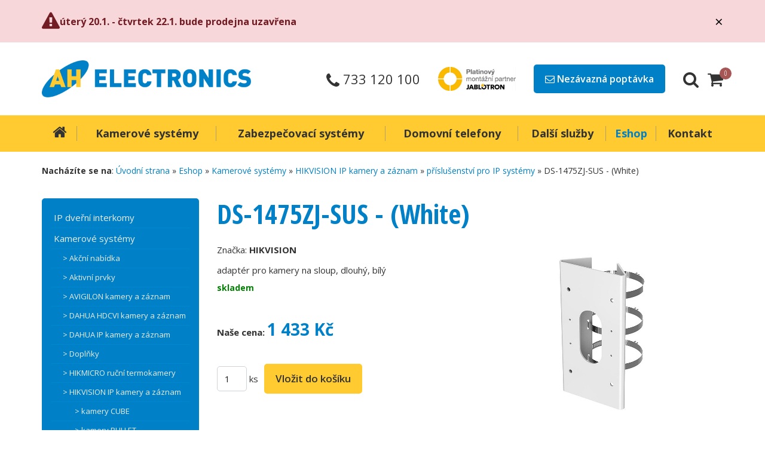

--- FILE ---
content_type: text/html; charset=UTF-8
request_url: https://www.ahel.cz/eshop/cctv-hikvision-ip-kamery-a-zaznam-prislusenstvi-pro-ip-systemy/8138-ds-1475zj-sus-white
body_size: 7764
content:
<!DOCTYPE html>
<html class="nav-2">
<head>
    <meta charset="utf-8">
    <meta http-equiv="X-UA-Compatible" content="IE=edge,chrome=1">
    <meta name="viewport" content="width=device-width, initial-scale=1">
	<meta name="description" content="Nacházíte se v kategorii příslušenství pro IP systémy, prohlížíte si produkt DS-1475ZJ-SUS - (White)" />
	<title>DS-1475ZJ-SUS - (White) | AH Electronics</title>
    <link rel="apple-touch-icon" sizes="180x180" href="/favicon/apple-touch-icon.png">
    <link rel="icon" type="image/png" sizes="32x32" href="/favicon/favicon-32x32.png">
    <link rel="icon" type="image/png" sizes="16x16" href="/favicon/favicon-16x16.png">
    <link rel="manifest" href="/favicon/manifest.json">
    <link rel="mask-icon" href="/favicon/safari-pinned-tab.svg" color="#5bbad5">
    <link rel="shortcut icon" href="/favicon/favicon.ico">
    <meta name="msapplication-config" content="/favicon/browserconfig.xml">
    <meta name="theme-color" content="#ffffff">
  


    <!-- CSS FILES -->
	<link rel="stylesheet" type="text/css" href="/styles/tinymce.css" media="screen,projection" />
    <link rel="stylesheet" type="text/css" href="/styles/jquery.tooltip.css" />
    <link rel="stylesheet" type="text/css" href="/assets/css/datepicker.css" />
    <link rel="stylesheet" type="text/css" href="/bower_components/toastr/toastr.css" />
    
    <!-- CSS main file -->
    <link rel="stylesheet" href="/assets/css/main.css?1599596239" />
    <link rel="stylesheet" href="/assets/css/main2.css?1713781810" />


    <!-- Cookie -->
    <link rel="stylesheet" href="https://cdn.jsdelivr.net/gh/orestbida/cookieconsent&#64;3.0.1/dist/cookieconsent.css" />
        


    <!-- JS FILES -->    
    <script src="/assets/js/jquery-1.8.2.min.js"></script>
    <script src="/bower_components/aos/dist/aos.js"></script>

<!-- 	<script src="http://cdnjs.cloudflare.com/ajax/libs/jquery-easing/1.3/jquery.easing.min.js"></script> -->
<!--     <script src="/js/slides.min.jquery.js"></script> -->
	<!-- <script type="text/javascript" src="/js/ui/ui.core.js"></script> -->
    <script type="text/javascript" src="/js/ui/ui.datepicker.js"></script> 
    <script type="text/javascript" src="/js/ui/i18n/ui.datepicker-cs.js"></script>    
    <script type="text/javascript" src="/bower_components/toastr/toastr.min.js"></script>    
	<script type="text/javascript" src="/assets/js/jquery.slicknav.js"></script>    
    
                    <!-- <link rel="stylesheet" href="http://code.jquery.com/ui/1.9.1/themes/base/jquery-ui.css" /> -->
                <!-- <link rel="stylesheet" href="/assets/css/jquery-ui.css" /> -->
                <!-- <script src="http://code.jquery.com/jquery-1.8.2.js"></script> -->
                <!-- <script src="http://code.jquery.com/ui/1.9.1/jquery-ui.js"></script> -->
                <!-- <script src="/assets/js/jquery-ui.min.js"></script> -->
            
    

    

    <script src="/js/jquery.tokeninput.js" type="text/javascript"></script> 
	<!-- <script src="/js/jFav_v1.0.js" type="text/javascript"></script> -->
    <script src="/js/easyTooltip.js" type="text/javascript"></script>
    <script src="/js/slick.js" type="text/javascript"></script>
    <script src="/assets/js/modernizr.custom.js" type="text/javascript"></script>
    <script src="/assets/js/jquery.matchHeight.js" type="text/javascript"></script>
    <script src="/assets/js/jquery.cbpQTRotator.js" type="text/javascript"></script>
    <script src="/assets/js/jquery.magnific-popup.js" type="text/javascript"></script>
	<script src="/js/all.js?1583291849" type="text/javascript"></script>
    
    <script src='https://www.google.com/recaptcha/api.js'></script>


    <!-- Global site tag (gtag.js) - Google Analytics -->
    <script type="text/plain" data-category="analytics"  data-service="Google Analytics" async src="https://www.googletagmanager.com/gtag/js?id=UA-113306014-1"></script>
    <script type="text/plain" data-category="analytics"  data-service="Google Analytics">
        window.dataLayer = window.dataLayer || [];
        function gtag(){dataLayer.push(arguments);}
        gtag('js', new Date());

        gtag('config', 'UA-113306014-1');
    </script>


</head>
<body>
     <script type="module" src="/js/cookieconsent-config.js"></script>




<div class="spicy-news-wrapper">
	<div class="container">
		<div class="row">
			<div class="col-md-12">
							<div class="spicy-news" role="alert">
					<div>
						<i class="fa fa-exclamation-triangle fa-2x mr-4"></i>
					</div>
					<div class="spicy-news-body">

						<div class="flex-1">
							<strong>úterý 20.1. - čtvrtek 22.1. bude prodejna uzavřena</strong>
							<div></div>
						</div>


						<a href="?spicyId=173" rel="nofollow" type="button" class="spicy-news-close close" data-dismiss="alert" aria-label="Close">
							<span aria-hidden="true" title="Při zavření už Vám tuto zprávu nikdy nezobrazíme">&times;</span>
						</a>
					
					</div>
				</div>
							</div>
		</div>
	</div>
</div>

<header class="page-header">
    <div class="container">
        <div class="row">
            <div class="col-lg-12">
                  
                    <div class="flex-header">
                        
                        <div class="header-logo">
                            <a href="/"><img src="/assets/gfx/logo-retina.png" width="350" alt="Ahel.cz" /></a>
                        </div>
                        
                        <div class="header-elements">

                            <span class="header-phone">
                                <i class="fa fa-phone" aria-hidden="true"></i>
                                <span>733 120 100</span>
                            </span>

                            <span class="header-partner">
                                <img src="/assets/gfx/pic-jablotron-big.jpg" width="130" alt="" />
                            </span>
                        
                            
                            <span class="header-demand">
                                <a href="#contact-form-1" class="btn -secondary -lg mfp-inline"><i class="fa fa-envelope-o" aria-hidden="true"></i> Nezávazná poptávka</a>
                            </span>

                            <span class="header-search">
                                <a href="/vyhledavani" title="Hledat na webu"><i class="fa fa-search" aria-hidden="true"></i></a>
                            </span>


                            <span class="header-cart">
                                <a href="/eshop/objednavaci-proces">
                                    <i class="fa fa-shopping-cart" aria-hidden="true">
                                        <span id="cart-content-bubble">0</span>
                                    </i>

                                    <span id="cart-content">
                                        <span>Produkty v košíku: <strong>0 ks</strong></span> <br />
                                        <span>Cena celkem: <strong class="red">0,-</strong></span>
                                    </span>

                                </a>
                            </span>

                        </div>
                    </div>

                </div>    
              
        </div>

    </div>

    


    <nav class="main-nav">
        <div class="container">
            <div class="row">
                <div class="col-lg-12">
               
                <div id="main-nav">
                  <h3 class="nod">Navigace</h3>
                    <ul>
	<li class="navid-25"><a  href="/"><span></span><span>Úvodní strana</span></a></li>
	<li class="navid-11"><a  href="/kamery-a-kamerove-systemy"><span></span><span>Kamerové systémy</span></a></li>
	<li class="navid-9"><a  href="/elektronicke-zabezpecovaci-systemy"><span></span><span>Zabezpečovací systémy</span></a></li>
	<li class="navid-12"><a  href="/domovni-telefony-a-videotelefony"><span></span><span>Domovní telefony</span></a></li></li>
	<li class="navid-43"><a  href="/nase-sluzby"><span></span><span>Další služby</span></a></li>
	<li class="navid-2"><a  class="active" href="/eshop"><span></span><span>Eshop</span></a></li>
	<li class="navid-6"><a  href="/kontakt"><span></span><span>Kontakt</span></a></li>
                </div> 
            </div>
        </div>
    </nav>


</header><div class="breadcrumbs">
	<div class="container">
		<div class="row">
			<div class="col-md-12">
				<strong>Nacházíte se na</strong>: <a href='/'>Úvodní strana</a> &raquo; <a href='/eshop'>Eshop</a> &raquo; <a href='/eshop/cctv'>Kamerové systémy</a> &raquo; <a href='/eshop/cctv-hikvision-ip-kamery-a-zaznam'>HIKVISION IP kamery a záznam</a> &raquo; <a href='/eshop/cctv-hikvision-ip-kamery-a-zaznam-prislusenstvi-pro-ip-systemy'>příslušenství pro IP systémy</a> &raquo; DS-1475ZJ-SUS - (White)
			</div>
		</div>
	</div>
</div>

<section class="eshop eshop-product-list">

	<div class="container">
		<div class="row">
			<div class="col-md-3 aside-col">
				<div class="aside-nav">
<ul ><li><a href='/eshop/ip-dverni-interkomy' >IP dveřní interkomy</a></li><li><a href='/eshop/cctv' >Kamerové systémy</a><ul><li><a href='/eshop/cctv-akcni-nabidka' >&gt; Akční nabídka</a></li><li><a href='/eshop/cctv-aktivni-prvky' >&gt; Aktivní prvky</a></li><li><a href='/eshop/cctv-avigilon-kamery-a-zaznam' >&gt; AVIGILON kamery a záznam</a></li><li><a href='/eshop/cctv-dahua-hdcvi-kamery-a-zaznam' >&gt; DAHUA HDCVI kamery a záznam</a></li><li><a href='/eshop/cctv-dahua-ip-kamery-a-zaznam' >&gt; DAHUA IP kamery a záznam</a></li><li><a href='/eshop/cctv-doplnky' >&gt; Doplňky</a></li><li><a href='/eshop/cctv-hikmicro-rucni-termokamery' >&gt; HIKMICRO ruční termokamery</a></li><li><a href='/eshop/cctv-hikvision-ip-kamery-a-zaznam' >&gt; HIKVISION IP kamery a záznam</a><ul><li><a href='/eshop/cctv-hikvision-ip-kamery-a-zaznam-kamery-cube' >&gt; kamery  CUBE</a></li><li><a href='/eshop/cctv-hikvision-ip-kamery-a-zaznam-kamery-bullet' >&gt; kamery BULLET</a></li><li><a href='/eshop/cctv-hikvision-ip-kamery-a-zaznam-kamery-dome' >&gt; kamery DOME</a></li><li><a href='/eshop/cctv-hikvision-ip-kamery-a-zaznam-kamery-dome-ball' >&gt; kamery DOME BALL</a></li><li><a href='/eshop/cctv-hikvision-ip-kamery-a-zaznam-pocitani-osob' >&gt; počítání osob</a></li><li><a href='/eshop/cctv-hikvision-ip-kamery-a-zaznam-prislusenstvi-pro-ip-systemy'class='active' >&gt; příslušenství pro IP systémy</a></li><li><a href='/eshop/cctv-hikvision-ip-kamery-a-zaznam-prislusenstvi-pro-ptz' >&gt; příslušenství pro PTZ</a></li><li><a href='/eshop/cctv-hikvision-ip-kamery-a-zaznam-ptz-kamery' >&gt; PTZ kamery</a></li><li><a href='/eshop/cctv-hikvision-ip-kamery-a-zaznam-rada-special' >&gt; řada special</a></li><li><a href='/eshop/cctv-hikvision-ip-kamery-a-zaznam-sw-pro-kamerove-systemy' >&gt; SW pro kamerové systémy</a></li><li><a href='/eshop/cctv-hikvision-ip-kamery-a-zaznam-termokamery' >&gt; termokamery</a></li><li><a href='/eshop/cctv-hikvision-ip-kamery-a-zaznam-zaznamova-zarizeni-nvr' >&gt; záznamová zařízení NVR</a></li></ul></li><li><a href='/eshop/cctv-hikvision-tvi-kamery-a-zaznam' >&gt; HIKVISION TVI kamery a záznam</a></li><li><a href='/eshop/cctv-monitory' >&gt; Monitory</a></li><li><a href='/eshop/cctv-novinky' >&gt; Novinky</a></li><li><a href='/eshop/cctv-pixfra-lovecka-technika' >&gt; PIXFRA - lovecká technika</a></li><li><a href='/eshop/cctv-sw-zpracovani-a-zaznam' >&gt; SW zpracování a záznam</a></li><li><a href='/eshop/cctv-zaznamova-media' >&gt; Záznamová média</a></li><li><a href='/eshop/cctv-zdroje' >&gt; Zdroje</a></li></ul></li><li><a href='/eshop/cel' >Elektronika</a></li><li><a href='/eshop/eps' >Požární signalizace</a></li><li><a href='/eshop/evs' >Vstupní systémy</a></li><li><a href='/eshop/ezs' >Zabezpečovací systémy</a></li><li><a href='/eshop/isb' >ISB</a></li><li><a href='/eshop/novinky' >Novinky</a></li><li><a href='/eshop/ozv' >OZV</a></li><li><a href='/eshop/sks' >Strukturovaná kabeláž</a></li><li><a href='/eshop/televizni-anteny-prislusenstvi' >Televizní antény a příslušenství</a></li><li><a href='/eshop/satelitni-anteny-prislusenstvi' >Satelitní antény a příslušenství</a></li><li><a href='/eshop/satelitni-prijimace' >Satelitní přijímače</a></li><li><a href='/eshop/dvbt' >DVB-T přijímače</a></li></ul></div>
<div class="h10"></div>

<!--  LOGIN  -->	    
<div class="box box-pink">
    <h3 id="eshop-user">Uživatel</h3>
    <div id="login">
            <div id="xxx">
        	<form method="post" action="/eshop/prihlaseni?try=1" id="eshop-prihlaseni">
        		<p class="form-par"><input type="text" onclick="this.value=''" id="email" name="email" value="Vaše emailová adresa" />
        		<input type="password" onclick="this.value=''" id="pwd" name="heslo" value="00000" /> 
        		<input class="noborder btn -secondary -md" id="f-submit" type="submit" value="Přihlásit se" /></p>
        	</form>
        	
        	<ul id="reg">
        		<li><a href="/eshop/registrace">Registrace nového zákazníka</a></li>
        		<li><a href="/eshop/zapomenute-heslo">Zapomněli jste heslo?</a></li>
        	</ul>
        </div>
    	    </div> 
</div>
	

<div class="box">
    <h3>Užitečné informace</h3>
    <div id="informace"><ul>
	<li class="navid-19"><a  href="/ochrana-osobnich-dat"><span></span><span>Ochrana osobních dat</span></a></li>
	<li class="navid-20"><a  href="/vseobecne-smluvni-podminky"><span></span><span>Všeobecné smluvní podmínky</span></a></li>
	<li class="navid-21"><a  href="/platebni-podminky"><span></span><span>Platební podmínky</span></a></li>
	<li class="navid-22"><a  href="/reklamacni-rad"><span></span><span>Reklamační řád</span></a></li></ul></div></div>			</div>
			<div class="col-md-9">
				<h1>DS-1475ZJ-SUS - (White)</h1>


	<div class="produkt produkt-detail"> 
    <!-- NAZEV PRODUKTU -->


    <div class="body">
        
        <div class="detail-left-col">

            Značka: <strong>HIKVISION</strong>            <div class="h10"></div>
            <ul><li>adaptér pro kamery na sloup, dlouhý, bílý</li></ul>            <ul>
                <li><span class="dostupnost-2">skladem</span></li>
            </ul>

            <div class="cl"></div> 
            <div class="h10"></div>
            
            <div class="gray">

            


                <div class="col-price">
                    <ul>
            		    <li><strong>Naše cena:</strong> <strong class="price_our">1 433 Kč</strong> </li>
                    </ul>
                </div>
            
                <!-- KOSIK -->
        		<form method="post" action="" id="ajax-addproduct">
        	   
                <div class="h30"></div>
            
        		<table class="add_to_cart">
        					<tr>
        						<td><input id="cart_count" style="width: 50px" type="text" value="1" name="item_count" maxlength="2" class="base-input" /> ks </td>
        						<td style="padding-left: 10px;">
        							<input type="hidden" name="product_id" value="8138" />
        							<input type="hidden" name="add_product" value="1" />
                                    <input type="submit" class="btn -primary -lg" value="Vložit do košíku" />
        							<!-- <input type="image" src="/gfx/btn-kosik.jpg" /> -->
        							<input type="hidden" name="availability" value="1" />
        							<input type="hidden" name="product_url" value="/eshop/cctv-hikvision-ip-kamery-a-zaznam-prislusenstvi-pro-ip-systemy/8138-ds-1475zj-sus-white" />
        						</td>
        					</tr>
        				 </table>
        				
        		</form>
                        </div>
        
        </div>
        
        
        <div class="detail-right-col header">
            <div class="state">
                                </div>
            <a class="thickbox-image" href="/storage/images/productvarnet-list/8138.jpg?v=1616231339"><img src="/storage/images/productvarnet-list/8138.jpg?v=1616231339" alt="Obrázek produktu - DS-1475ZJ-SUS - (White)" /></a>
        </div>
        
        <!-- CLEANER -->
        <div class="cl"></div> 
        
    </div>
    <div class="footer"></div>
</div>


<hr class="hr" />
<div class="h15"></div>
<h2 class="heading-h3">Popis produktu</h2>
<div class="product-full-popis">Montážní adaptér instalaci kamer na sloup o průměru 67 až 127mm. Montážní plocha o rozměru 127 mm x 250mm. Nosnost 10kg. Barva bílá.</div>
<div class="h15"></div>



<hr class="hr" />
<div class="h15"></div>
<h2 class="heading-h3">Technické parametry</h2>
    <table class="technicke-parametry">
            <tr><td class="w250"><strong>Typ držáku:</strong></td><td> na sloup</td></tr>
                        <tr><td class="w250"><strong>Rozměry:</strong></td><td> š 127x v 250 x h 46 mm</td></tr>
                        <tr><td class="w250"><strong>Materiál:</strong></td><td> kov</td></tr>
                        <tr><td class="w250"><strong>Barva:</strong></td><td> bílá</td></tr>
                    </table>
        



<hr class="hr" />
<div class="h15"></div>
<h2 class="heading-h3">Soubory ke stažení</h2>
    
    <ul class="bluedot">
    
<p>Pro stažení souborů musíte být přihlášen(a)</p>        </ul>
        <div class="h15"></div>
        




<div class="h15"></div>

			</div>
		</div>
	</div>

</section></div>
   <!-- // PAGE -->


<!-- Modalni okna -->
<div id="contact-form-1" class="mfp-hide white-popup">
	<h2 class="heading-h3">Napište nám</h2>
		<form action="#contact-form" method="post" novalidate="novalidate" id="contact-form" class="common-form pt-20 pb-20">


<p class="clear required">
	<label for="frm-first-name" class="required">Jméno:</label>

	<input type="text" name="first[name]" id="frm-first-name" required data-nette-rules='[{"op":":filled","msg":"Povinné pole"}]' class="text">
</p>

<p class="clear required">
	<label for="frm-first-email" class="required">E-mail:</label>

	<input type="text" name="first[email]" id="frm-first-email" required data-nette-rules='[{"op":":filled","msg":"Povinné pole"},{"op":":email","msg":"Špatně zadaná e-mailová adresa"}]' class="text">
</p>

<p class="clear">
	<label for="frm-first-phone">Telefon:</label>

	<input type="text" name="first[phone]" id="frm-first-phone" class="text">
</p>

<p class="clear required">
	<label for="frm-first-demand" class="required">Poptávám:</label>

	<select name="first[demand]" id="frm-first-demand" required data-nette-rules='[{"op":":filled","msg":"Povinné pole"}]'><option value="">Vyberte</option><option value="Jiné/Ostatní">Jiné/Ostatní</option><option value="Kamerové systémy">Kamerové systémy</option><option value="Zabezpečovací systémy">Zabezpečovací systémy</option><option value="Antény a anténní rozvody">Antény a anténní rozvody</option><option value="Satelity a internetová televize">Satelity a internetová televize</option><option value="Televizní technika">Televizní technika</option><option value="Audio video systémy">Audio video systémy</option><option value="Přístupové a docházkové systémy">Přístupové a docházkové systémy</option><option value="Strukturované kabelážní systémy">Strukturované kabelážní systémy</option><option value="Elektrická požární signalizace">Elektrická požární signalizace</option><option value="Domovní telefony">Domovní telefony</option><option value="Ozvučovací systémy">Ozvučovací systémy</option><option value="Fotovoltaika">Fotovoltaika</option><option value="Rekuperace">Rekuperace</option></select>
</p>

<p class="clear required">
	<label for="frm-first-msg" class="required">Text zprávy:</label>

	<textarea name="first[msg]" id="frm-first-msg" required data-nette-rules='[{"op":":filled","msg":"Povinné pole"}]'></textarea>
</p>

<p class="clear">
	

	<input type="submit" name="first[send]" class="btn -primary -lg button" value="Odeslat">
</p>


<div><input type="hidden" name="first[formType]" value="1"></div>
</form>
<div class="color-_red tal">* povinné položky</div>

		
		<div class="clear" id="form-group-recaptcha-1">
				<div class="g-recaptcha" id="recaptcha1" data-sitekey="6Ld0QkAUAAAAAPw9GmjgSjc59ylSk1HAKBaWY4Bo"></div>
				<div class="h15"></div>
		</div>
		
		<script>
			$(document).ready(function(){

				var $beforeLast = $('#contact-form p.clear').eq(-1);
				$('#form-group-recaptcha-1').insertBefore($beforeLast);

			});
		</script>
</div>


<!-- Modalni okna -->
<div id="contact-form-2" class="mfp-hide white-popup">
	<h2 class="heading-h3">Napište nám, zavoláme zpátky</h2>
		<form action="#contact-form-phone" method="post" novalidate="novalidate" id="contact-form-phone" class="common-form pt-20 pb-20">


<p class="clear required">
	<label for="frm-second-name" class="required">Jméno:</label>

	<input type="text" name="second[name]" id="frm-second-name" required data-nette-rules='[{"op":":filled","msg":"Povinné pole"}]' class="text">
</p>

<p class="clear required">
	<label for="frm-second-phone" class="required">Telefon:</label>

	<input type="text" name="second[phone]" id="frm-second-phone" required data-nette-rules='[{"op":":filled","msg":"Povinné pole"}]' class="text">
</p>

<p class="clear required">
	<label for="frm-second-callWhen" class="required">Kdy máme volat?:</label>

	<input type="text" name="second[callWhen]" id="frm-second-callWhen" required data-nette-rules='[{"op":":filled","msg":"Povinné pole"}]' class="text">
</p>

<p class="clear">
	

	<input type="submit" name="second[send]" class="btn -primary -lg button" value="Odeslat">
</p>


<div><input type="hidden" name="second[formType]" value="2"></div>
</form>
<div class="color-_red tal">* povinné položky</div>

		
		<div class="clear" id="form-group-recaptcha-2">
				<div class="g-recaptcha" id="recaptcha2" data-sitekey="6LevP0AUAAAAADLTfND-5D5BupCCZ7os5qn3XNCb"></div>
				<div class="h15"></div>
		</div>
		
		<script>
			$(document).ready(function(){

				var $beforeLast = $('#contact-form-phone p.clear').eq(-1);
				$('#form-group-recaptcha-2').insertBefore($beforeLast);

			});
		</script>
</div>


<footer class="page-footer">

		<div class="container">
			<div class="row">
				<div class="col-md-4 widget">
					
					<h3 class="heading-h4">Novinky</h3>

								<article class="news-article">
				<h4 class="heading-h5">GSM ovládání topení</h4>
				<time>23.10.2017</time>
				<p><span>Jablotron uvádí na trh novinku v podobě GSM termostatu, který je nezávislý na systému JABLOTRON 100 a umožňuje ovládání topení doma, v práci či chatě. Vše lze nastavit a ovládat lokálně přímo na termostatu v&nbsp;místnosti, nebo vzdáleně přes aplikaci MyJABLOTRON. Více informací o novince se dozvíte&nbsp;</span><a href="https://www.jablotron.com/cz/produkty-jablotron/chytre-ovladani/topeni/kotlova-jednotka/">zde.</a></p>			</article>	
					<article class="news-article">
				<h4 class="heading-h5">Videoverifikační IP kamery</h4>
				<time>18.9.2017</time>
				<p><span>Společnost Jablotron představuje nové kamery rozšiřují možnosti zabezpečení. Díky propojení s aplikací MyJABLOTRON máte svůj domov plně pod kontrolou bez nutnosti neustále sledovat telefon. Systém automaticky vytváří minutový záznam o každé události z&nbsp;alarmu JABLOTRON 100 a poskytuje tak okamžitý přehled. Více informací o kamerách se dozvíte&nbsp;</span><a href="https://www.jablotron.com/cz/kamery/">zde</a><span>.</span></p>			</article>	
		
	<a href="/aktuality" class="btn -tertiary">archiv</a>


				

<!-- <article class="news-article">
	<h4 class="heading-h5"><a href="">GSM ovládání topení</a></h4>
	<p>Jablotron uvádí na trh novinku v podobě GSM termostatu, který je nezávislý na systému JABLOTRON 100 a umožňuje ovládání topení doma...</p>
	<p>
		<a href="" class="btn -primary">více</a>
		<a href="" class="btn -tertiary">archiv</a>
	</p>
</article> -->




				</div>
				<div class="col-md-4">
					
					<div class="widget -address">
						<h3 class="heading-h4">Adresa</h3>
						<address>
	 						<ul>
<li><strong>AH ELECTRONICS s.r.o.</strong></li>
<li> </li>
<li>Nedokončená 533/10</li>
<li>102 00 Praha 10 - Štěrboholy</li>
<li>IČ: 28233590</li>
<li>DIČ: CZ28233590</li>
</ul>

						</address>

						<div class="h15"></div>
						<!-- <a href="https://goo.gl/suq9xc" class="btn -primary">Zobrazit v google streetview</a> -->
						<a href="https://goo.gl/maps/Hpk4AWymAcE46St58" class="btn -tertiary">Zobrazit na google mapě</a>
					</div>

					
					<div class="widget -opentime">
						<h3 class="heading-h4">Otevírací doba</h3>
						<div class="open-time">
							<ul class="common">
<li><span>PO:</span> 08.00 - 12. 00 hod.</li>
<li><span>ÚT:</span> 08.00 - 12. 00 hod.</li>
<li><span>ST:</span> 08.00 - 12. 00 hod.</li>
<li><span>ČT:</span> 08.00 - 12. 00 hod.</li>
<li>v jinou dobu po dohodě</li>
</ul>
<ul class="common">
</ul>

						</div>
					</div>
					<div class="widget -opentime">
						<h3 class="heading-h4">Cookies</h3>
						<div class="open-time">
							<a href="javascript:;" class="btn -tertiary" onclick="CookieConsent.showPreferences()">Nastavit cookies</a>
						</div>
					</div>

				</div>
				<div class="col-md-4">
					
					<div class="widget">
						<h3 class="heading-h4">Naše služby</h3>
						<ul>
						
								<li><a href="kamery-a-kamerove-systemy"> Kamerové systémy</a></li>

						
								<li><a href="elektronicke-zabezpecovaci-systemy"> Zabezpečovací systémy</a></li>

						
								<li><a href="anteny-a-antenni-rozvody"> Antény a anténní rozvody</a></li>

						
								<li><a href="satelity-a-satelitni-technika"> Satelity a internetová televize</a></li>

						
								<li><a href="televizni-technika"> Televizní technika</a></li>

						
								<li><a href="audio-video-systemy"> Audio video systémy</a></li>

						
								<li><a href="pristupove-a-dochazkove-systemy"> Přístupové a docházkové systémy</a></li>

						
								<li><a href="strukturovane-kabelazni-systemy"> Strukturované kabelážní systémy</a></li>

						
								<li><a href="elektricka-pozarni-signalizace"> Elektrická požární signalizace</a></li>

						
								<li><a href="domovni-telefony-a-videotelefony"> Domovní telefony</a></li>

						
								<li><a href="ozvucovaci-systemy"> Ozvučovací systémy</a></li>

						
								<li><a href="fotovoltaika"> Fotovoltaika</a></li>

						
								<li><a href="rekuperace"> Rekuperace</a></li>

							
						</ul>
					</div>

					<div class="widget">
						<h3 class="heading-h4">Stránky</h3>
						<ul>
							<li><a href="/eshop">E-shop</a>
							<li><a href="/vseobecne-obchodni-podminky">Všeobecné obchodní podmínky</a>
							<li><a href="/reference">Reference</a>
							<li><a href="/zakaznici">Ke stažení</a>
							<li><a href="/informace-o-nas">O nás</a>
							<li><a href="/kontakt">Kontakty</a>
						</ul>
					</div>
				</div>
			</div>
		</div>


</footer>


<div class="copyright">
	

		<div class="container">
			<div class="row">
				<div class="col-lg-12 tac">
					<p><strong>Copyright &copy; 2026 <a href="http://www.ahel.cz">AH ELECTRONICS.cz</a></strong></p>
	
				 	<p>
						<a class="fr" href="/admin-area51/" rel="nofollow" style="color: #096ba0">&psi;</a>
				 		<a href="/srp" rel="nofollow" class="srp-secret-link"><i class="fa fa-user-secret" aria-hidden="true"></i> Systém řízení práce</a>
				 	</p>

					<p>
						<a href="http://www.ahkamery.cz">Kamerové systémy</a> | 
						<a href="http://www.ahzabezpecovacisystemy.cz">Elektronické zabezpečovací systémy </a> | 
						<a href="http://www.ahsatelity.cz">Satelity a satelitní technika </a> | 
						<a href="http://www.ahanteny.cz">Antény </a> | 
						<a href="http://www.ahvideotelefony.cz">Domovní telefony a videotelefony </a> |
						<a href="http://dverni-interkomy.cz">Dveřní interkomy </a>
	
					</p>
					<p>
						<a href="https://rjwebdesign.cz?ref=ahel"  class="srp-secret-link"> RJwebdesign - tvorba profesionálních webových aplikací</a>
					</p>
				</div>
			</div>
		</div>


</div>





<!-- totop -->
<a id="to-top">
    <span class="fa-stack fa-lg">
      <i class="fa fa-circle fa-stack-1x"></i>
      <i class="fa fa-arrow-circle-o-up fa-stack-1x fa-inverse"></i>
    </span>
</a>





<script>

    
</script>


 

<script type="text/plain" data-category="analytics"  data-service="Seznam.cz retargeting" src="https://c.seznam.cz/js/rc.js"></script>
<script type="text/plain" data-category="analytics"  data-service="Seznam.cz retargeting">
  window.sznIVA.IS.updateIdentities({
    eid: null
  });

  var retargetingConf = {
    rtgId: 30551,
    consent: 1
  };
  window.rc.retargetingHit(retargetingConf);
</script>

 

<!-- <script  type="text/plain" data-category="analytics"  data-service="Seznam.cz retargeting">
	/* <![CDATA[ */
	var seznam_retargeting_id = 30551;
	/* ]]> */
</script>

<script type="text/plain" data-category="analytics"  data-service="Seznam.cz retargeting" src="//c.imedia.cz/js/retargeting.js"></script> --></body>
</html>

--- FILE ---
content_type: text/html; charset=utf-8
request_url: https://www.google.com/recaptcha/api2/anchor?ar=1&k=6Ld0QkAUAAAAAPw9GmjgSjc59ylSk1HAKBaWY4Bo&co=aHR0cHM6Ly93d3cuYWhlbC5jejo0NDM.&hl=en&v=PoyoqOPhxBO7pBk68S4YbpHZ&size=normal&anchor-ms=20000&execute-ms=30000&cb=h3plv3f2fq3b
body_size: 49405
content:
<!DOCTYPE HTML><html dir="ltr" lang="en"><head><meta http-equiv="Content-Type" content="text/html; charset=UTF-8">
<meta http-equiv="X-UA-Compatible" content="IE=edge">
<title>reCAPTCHA</title>
<style type="text/css">
/* cyrillic-ext */
@font-face {
  font-family: 'Roboto';
  font-style: normal;
  font-weight: 400;
  font-stretch: 100%;
  src: url(//fonts.gstatic.com/s/roboto/v48/KFO7CnqEu92Fr1ME7kSn66aGLdTylUAMa3GUBHMdazTgWw.woff2) format('woff2');
  unicode-range: U+0460-052F, U+1C80-1C8A, U+20B4, U+2DE0-2DFF, U+A640-A69F, U+FE2E-FE2F;
}
/* cyrillic */
@font-face {
  font-family: 'Roboto';
  font-style: normal;
  font-weight: 400;
  font-stretch: 100%;
  src: url(//fonts.gstatic.com/s/roboto/v48/KFO7CnqEu92Fr1ME7kSn66aGLdTylUAMa3iUBHMdazTgWw.woff2) format('woff2');
  unicode-range: U+0301, U+0400-045F, U+0490-0491, U+04B0-04B1, U+2116;
}
/* greek-ext */
@font-face {
  font-family: 'Roboto';
  font-style: normal;
  font-weight: 400;
  font-stretch: 100%;
  src: url(//fonts.gstatic.com/s/roboto/v48/KFO7CnqEu92Fr1ME7kSn66aGLdTylUAMa3CUBHMdazTgWw.woff2) format('woff2');
  unicode-range: U+1F00-1FFF;
}
/* greek */
@font-face {
  font-family: 'Roboto';
  font-style: normal;
  font-weight: 400;
  font-stretch: 100%;
  src: url(//fonts.gstatic.com/s/roboto/v48/KFO7CnqEu92Fr1ME7kSn66aGLdTylUAMa3-UBHMdazTgWw.woff2) format('woff2');
  unicode-range: U+0370-0377, U+037A-037F, U+0384-038A, U+038C, U+038E-03A1, U+03A3-03FF;
}
/* math */
@font-face {
  font-family: 'Roboto';
  font-style: normal;
  font-weight: 400;
  font-stretch: 100%;
  src: url(//fonts.gstatic.com/s/roboto/v48/KFO7CnqEu92Fr1ME7kSn66aGLdTylUAMawCUBHMdazTgWw.woff2) format('woff2');
  unicode-range: U+0302-0303, U+0305, U+0307-0308, U+0310, U+0312, U+0315, U+031A, U+0326-0327, U+032C, U+032F-0330, U+0332-0333, U+0338, U+033A, U+0346, U+034D, U+0391-03A1, U+03A3-03A9, U+03B1-03C9, U+03D1, U+03D5-03D6, U+03F0-03F1, U+03F4-03F5, U+2016-2017, U+2034-2038, U+203C, U+2040, U+2043, U+2047, U+2050, U+2057, U+205F, U+2070-2071, U+2074-208E, U+2090-209C, U+20D0-20DC, U+20E1, U+20E5-20EF, U+2100-2112, U+2114-2115, U+2117-2121, U+2123-214F, U+2190, U+2192, U+2194-21AE, U+21B0-21E5, U+21F1-21F2, U+21F4-2211, U+2213-2214, U+2216-22FF, U+2308-230B, U+2310, U+2319, U+231C-2321, U+2336-237A, U+237C, U+2395, U+239B-23B7, U+23D0, U+23DC-23E1, U+2474-2475, U+25AF, U+25B3, U+25B7, U+25BD, U+25C1, U+25CA, U+25CC, U+25FB, U+266D-266F, U+27C0-27FF, U+2900-2AFF, U+2B0E-2B11, U+2B30-2B4C, U+2BFE, U+3030, U+FF5B, U+FF5D, U+1D400-1D7FF, U+1EE00-1EEFF;
}
/* symbols */
@font-face {
  font-family: 'Roboto';
  font-style: normal;
  font-weight: 400;
  font-stretch: 100%;
  src: url(//fonts.gstatic.com/s/roboto/v48/KFO7CnqEu92Fr1ME7kSn66aGLdTylUAMaxKUBHMdazTgWw.woff2) format('woff2');
  unicode-range: U+0001-000C, U+000E-001F, U+007F-009F, U+20DD-20E0, U+20E2-20E4, U+2150-218F, U+2190, U+2192, U+2194-2199, U+21AF, U+21E6-21F0, U+21F3, U+2218-2219, U+2299, U+22C4-22C6, U+2300-243F, U+2440-244A, U+2460-24FF, U+25A0-27BF, U+2800-28FF, U+2921-2922, U+2981, U+29BF, U+29EB, U+2B00-2BFF, U+4DC0-4DFF, U+FFF9-FFFB, U+10140-1018E, U+10190-1019C, U+101A0, U+101D0-101FD, U+102E0-102FB, U+10E60-10E7E, U+1D2C0-1D2D3, U+1D2E0-1D37F, U+1F000-1F0FF, U+1F100-1F1AD, U+1F1E6-1F1FF, U+1F30D-1F30F, U+1F315, U+1F31C, U+1F31E, U+1F320-1F32C, U+1F336, U+1F378, U+1F37D, U+1F382, U+1F393-1F39F, U+1F3A7-1F3A8, U+1F3AC-1F3AF, U+1F3C2, U+1F3C4-1F3C6, U+1F3CA-1F3CE, U+1F3D4-1F3E0, U+1F3ED, U+1F3F1-1F3F3, U+1F3F5-1F3F7, U+1F408, U+1F415, U+1F41F, U+1F426, U+1F43F, U+1F441-1F442, U+1F444, U+1F446-1F449, U+1F44C-1F44E, U+1F453, U+1F46A, U+1F47D, U+1F4A3, U+1F4B0, U+1F4B3, U+1F4B9, U+1F4BB, U+1F4BF, U+1F4C8-1F4CB, U+1F4D6, U+1F4DA, U+1F4DF, U+1F4E3-1F4E6, U+1F4EA-1F4ED, U+1F4F7, U+1F4F9-1F4FB, U+1F4FD-1F4FE, U+1F503, U+1F507-1F50B, U+1F50D, U+1F512-1F513, U+1F53E-1F54A, U+1F54F-1F5FA, U+1F610, U+1F650-1F67F, U+1F687, U+1F68D, U+1F691, U+1F694, U+1F698, U+1F6AD, U+1F6B2, U+1F6B9-1F6BA, U+1F6BC, U+1F6C6-1F6CF, U+1F6D3-1F6D7, U+1F6E0-1F6EA, U+1F6F0-1F6F3, U+1F6F7-1F6FC, U+1F700-1F7FF, U+1F800-1F80B, U+1F810-1F847, U+1F850-1F859, U+1F860-1F887, U+1F890-1F8AD, U+1F8B0-1F8BB, U+1F8C0-1F8C1, U+1F900-1F90B, U+1F93B, U+1F946, U+1F984, U+1F996, U+1F9E9, U+1FA00-1FA6F, U+1FA70-1FA7C, U+1FA80-1FA89, U+1FA8F-1FAC6, U+1FACE-1FADC, U+1FADF-1FAE9, U+1FAF0-1FAF8, U+1FB00-1FBFF;
}
/* vietnamese */
@font-face {
  font-family: 'Roboto';
  font-style: normal;
  font-weight: 400;
  font-stretch: 100%;
  src: url(//fonts.gstatic.com/s/roboto/v48/KFO7CnqEu92Fr1ME7kSn66aGLdTylUAMa3OUBHMdazTgWw.woff2) format('woff2');
  unicode-range: U+0102-0103, U+0110-0111, U+0128-0129, U+0168-0169, U+01A0-01A1, U+01AF-01B0, U+0300-0301, U+0303-0304, U+0308-0309, U+0323, U+0329, U+1EA0-1EF9, U+20AB;
}
/* latin-ext */
@font-face {
  font-family: 'Roboto';
  font-style: normal;
  font-weight: 400;
  font-stretch: 100%;
  src: url(//fonts.gstatic.com/s/roboto/v48/KFO7CnqEu92Fr1ME7kSn66aGLdTylUAMa3KUBHMdazTgWw.woff2) format('woff2');
  unicode-range: U+0100-02BA, U+02BD-02C5, U+02C7-02CC, U+02CE-02D7, U+02DD-02FF, U+0304, U+0308, U+0329, U+1D00-1DBF, U+1E00-1E9F, U+1EF2-1EFF, U+2020, U+20A0-20AB, U+20AD-20C0, U+2113, U+2C60-2C7F, U+A720-A7FF;
}
/* latin */
@font-face {
  font-family: 'Roboto';
  font-style: normal;
  font-weight: 400;
  font-stretch: 100%;
  src: url(//fonts.gstatic.com/s/roboto/v48/KFO7CnqEu92Fr1ME7kSn66aGLdTylUAMa3yUBHMdazQ.woff2) format('woff2');
  unicode-range: U+0000-00FF, U+0131, U+0152-0153, U+02BB-02BC, U+02C6, U+02DA, U+02DC, U+0304, U+0308, U+0329, U+2000-206F, U+20AC, U+2122, U+2191, U+2193, U+2212, U+2215, U+FEFF, U+FFFD;
}
/* cyrillic-ext */
@font-face {
  font-family: 'Roboto';
  font-style: normal;
  font-weight: 500;
  font-stretch: 100%;
  src: url(//fonts.gstatic.com/s/roboto/v48/KFO7CnqEu92Fr1ME7kSn66aGLdTylUAMa3GUBHMdazTgWw.woff2) format('woff2');
  unicode-range: U+0460-052F, U+1C80-1C8A, U+20B4, U+2DE0-2DFF, U+A640-A69F, U+FE2E-FE2F;
}
/* cyrillic */
@font-face {
  font-family: 'Roboto';
  font-style: normal;
  font-weight: 500;
  font-stretch: 100%;
  src: url(//fonts.gstatic.com/s/roboto/v48/KFO7CnqEu92Fr1ME7kSn66aGLdTylUAMa3iUBHMdazTgWw.woff2) format('woff2');
  unicode-range: U+0301, U+0400-045F, U+0490-0491, U+04B0-04B1, U+2116;
}
/* greek-ext */
@font-face {
  font-family: 'Roboto';
  font-style: normal;
  font-weight: 500;
  font-stretch: 100%;
  src: url(//fonts.gstatic.com/s/roboto/v48/KFO7CnqEu92Fr1ME7kSn66aGLdTylUAMa3CUBHMdazTgWw.woff2) format('woff2');
  unicode-range: U+1F00-1FFF;
}
/* greek */
@font-face {
  font-family: 'Roboto';
  font-style: normal;
  font-weight: 500;
  font-stretch: 100%;
  src: url(//fonts.gstatic.com/s/roboto/v48/KFO7CnqEu92Fr1ME7kSn66aGLdTylUAMa3-UBHMdazTgWw.woff2) format('woff2');
  unicode-range: U+0370-0377, U+037A-037F, U+0384-038A, U+038C, U+038E-03A1, U+03A3-03FF;
}
/* math */
@font-face {
  font-family: 'Roboto';
  font-style: normal;
  font-weight: 500;
  font-stretch: 100%;
  src: url(//fonts.gstatic.com/s/roboto/v48/KFO7CnqEu92Fr1ME7kSn66aGLdTylUAMawCUBHMdazTgWw.woff2) format('woff2');
  unicode-range: U+0302-0303, U+0305, U+0307-0308, U+0310, U+0312, U+0315, U+031A, U+0326-0327, U+032C, U+032F-0330, U+0332-0333, U+0338, U+033A, U+0346, U+034D, U+0391-03A1, U+03A3-03A9, U+03B1-03C9, U+03D1, U+03D5-03D6, U+03F0-03F1, U+03F4-03F5, U+2016-2017, U+2034-2038, U+203C, U+2040, U+2043, U+2047, U+2050, U+2057, U+205F, U+2070-2071, U+2074-208E, U+2090-209C, U+20D0-20DC, U+20E1, U+20E5-20EF, U+2100-2112, U+2114-2115, U+2117-2121, U+2123-214F, U+2190, U+2192, U+2194-21AE, U+21B0-21E5, U+21F1-21F2, U+21F4-2211, U+2213-2214, U+2216-22FF, U+2308-230B, U+2310, U+2319, U+231C-2321, U+2336-237A, U+237C, U+2395, U+239B-23B7, U+23D0, U+23DC-23E1, U+2474-2475, U+25AF, U+25B3, U+25B7, U+25BD, U+25C1, U+25CA, U+25CC, U+25FB, U+266D-266F, U+27C0-27FF, U+2900-2AFF, U+2B0E-2B11, U+2B30-2B4C, U+2BFE, U+3030, U+FF5B, U+FF5D, U+1D400-1D7FF, U+1EE00-1EEFF;
}
/* symbols */
@font-face {
  font-family: 'Roboto';
  font-style: normal;
  font-weight: 500;
  font-stretch: 100%;
  src: url(//fonts.gstatic.com/s/roboto/v48/KFO7CnqEu92Fr1ME7kSn66aGLdTylUAMaxKUBHMdazTgWw.woff2) format('woff2');
  unicode-range: U+0001-000C, U+000E-001F, U+007F-009F, U+20DD-20E0, U+20E2-20E4, U+2150-218F, U+2190, U+2192, U+2194-2199, U+21AF, U+21E6-21F0, U+21F3, U+2218-2219, U+2299, U+22C4-22C6, U+2300-243F, U+2440-244A, U+2460-24FF, U+25A0-27BF, U+2800-28FF, U+2921-2922, U+2981, U+29BF, U+29EB, U+2B00-2BFF, U+4DC0-4DFF, U+FFF9-FFFB, U+10140-1018E, U+10190-1019C, U+101A0, U+101D0-101FD, U+102E0-102FB, U+10E60-10E7E, U+1D2C0-1D2D3, U+1D2E0-1D37F, U+1F000-1F0FF, U+1F100-1F1AD, U+1F1E6-1F1FF, U+1F30D-1F30F, U+1F315, U+1F31C, U+1F31E, U+1F320-1F32C, U+1F336, U+1F378, U+1F37D, U+1F382, U+1F393-1F39F, U+1F3A7-1F3A8, U+1F3AC-1F3AF, U+1F3C2, U+1F3C4-1F3C6, U+1F3CA-1F3CE, U+1F3D4-1F3E0, U+1F3ED, U+1F3F1-1F3F3, U+1F3F5-1F3F7, U+1F408, U+1F415, U+1F41F, U+1F426, U+1F43F, U+1F441-1F442, U+1F444, U+1F446-1F449, U+1F44C-1F44E, U+1F453, U+1F46A, U+1F47D, U+1F4A3, U+1F4B0, U+1F4B3, U+1F4B9, U+1F4BB, U+1F4BF, U+1F4C8-1F4CB, U+1F4D6, U+1F4DA, U+1F4DF, U+1F4E3-1F4E6, U+1F4EA-1F4ED, U+1F4F7, U+1F4F9-1F4FB, U+1F4FD-1F4FE, U+1F503, U+1F507-1F50B, U+1F50D, U+1F512-1F513, U+1F53E-1F54A, U+1F54F-1F5FA, U+1F610, U+1F650-1F67F, U+1F687, U+1F68D, U+1F691, U+1F694, U+1F698, U+1F6AD, U+1F6B2, U+1F6B9-1F6BA, U+1F6BC, U+1F6C6-1F6CF, U+1F6D3-1F6D7, U+1F6E0-1F6EA, U+1F6F0-1F6F3, U+1F6F7-1F6FC, U+1F700-1F7FF, U+1F800-1F80B, U+1F810-1F847, U+1F850-1F859, U+1F860-1F887, U+1F890-1F8AD, U+1F8B0-1F8BB, U+1F8C0-1F8C1, U+1F900-1F90B, U+1F93B, U+1F946, U+1F984, U+1F996, U+1F9E9, U+1FA00-1FA6F, U+1FA70-1FA7C, U+1FA80-1FA89, U+1FA8F-1FAC6, U+1FACE-1FADC, U+1FADF-1FAE9, U+1FAF0-1FAF8, U+1FB00-1FBFF;
}
/* vietnamese */
@font-face {
  font-family: 'Roboto';
  font-style: normal;
  font-weight: 500;
  font-stretch: 100%;
  src: url(//fonts.gstatic.com/s/roboto/v48/KFO7CnqEu92Fr1ME7kSn66aGLdTylUAMa3OUBHMdazTgWw.woff2) format('woff2');
  unicode-range: U+0102-0103, U+0110-0111, U+0128-0129, U+0168-0169, U+01A0-01A1, U+01AF-01B0, U+0300-0301, U+0303-0304, U+0308-0309, U+0323, U+0329, U+1EA0-1EF9, U+20AB;
}
/* latin-ext */
@font-face {
  font-family: 'Roboto';
  font-style: normal;
  font-weight: 500;
  font-stretch: 100%;
  src: url(//fonts.gstatic.com/s/roboto/v48/KFO7CnqEu92Fr1ME7kSn66aGLdTylUAMa3KUBHMdazTgWw.woff2) format('woff2');
  unicode-range: U+0100-02BA, U+02BD-02C5, U+02C7-02CC, U+02CE-02D7, U+02DD-02FF, U+0304, U+0308, U+0329, U+1D00-1DBF, U+1E00-1E9F, U+1EF2-1EFF, U+2020, U+20A0-20AB, U+20AD-20C0, U+2113, U+2C60-2C7F, U+A720-A7FF;
}
/* latin */
@font-face {
  font-family: 'Roboto';
  font-style: normal;
  font-weight: 500;
  font-stretch: 100%;
  src: url(//fonts.gstatic.com/s/roboto/v48/KFO7CnqEu92Fr1ME7kSn66aGLdTylUAMa3yUBHMdazQ.woff2) format('woff2');
  unicode-range: U+0000-00FF, U+0131, U+0152-0153, U+02BB-02BC, U+02C6, U+02DA, U+02DC, U+0304, U+0308, U+0329, U+2000-206F, U+20AC, U+2122, U+2191, U+2193, U+2212, U+2215, U+FEFF, U+FFFD;
}
/* cyrillic-ext */
@font-face {
  font-family: 'Roboto';
  font-style: normal;
  font-weight: 900;
  font-stretch: 100%;
  src: url(//fonts.gstatic.com/s/roboto/v48/KFO7CnqEu92Fr1ME7kSn66aGLdTylUAMa3GUBHMdazTgWw.woff2) format('woff2');
  unicode-range: U+0460-052F, U+1C80-1C8A, U+20B4, U+2DE0-2DFF, U+A640-A69F, U+FE2E-FE2F;
}
/* cyrillic */
@font-face {
  font-family: 'Roboto';
  font-style: normal;
  font-weight: 900;
  font-stretch: 100%;
  src: url(//fonts.gstatic.com/s/roboto/v48/KFO7CnqEu92Fr1ME7kSn66aGLdTylUAMa3iUBHMdazTgWw.woff2) format('woff2');
  unicode-range: U+0301, U+0400-045F, U+0490-0491, U+04B0-04B1, U+2116;
}
/* greek-ext */
@font-face {
  font-family: 'Roboto';
  font-style: normal;
  font-weight: 900;
  font-stretch: 100%;
  src: url(//fonts.gstatic.com/s/roboto/v48/KFO7CnqEu92Fr1ME7kSn66aGLdTylUAMa3CUBHMdazTgWw.woff2) format('woff2');
  unicode-range: U+1F00-1FFF;
}
/* greek */
@font-face {
  font-family: 'Roboto';
  font-style: normal;
  font-weight: 900;
  font-stretch: 100%;
  src: url(//fonts.gstatic.com/s/roboto/v48/KFO7CnqEu92Fr1ME7kSn66aGLdTylUAMa3-UBHMdazTgWw.woff2) format('woff2');
  unicode-range: U+0370-0377, U+037A-037F, U+0384-038A, U+038C, U+038E-03A1, U+03A3-03FF;
}
/* math */
@font-face {
  font-family: 'Roboto';
  font-style: normal;
  font-weight: 900;
  font-stretch: 100%;
  src: url(//fonts.gstatic.com/s/roboto/v48/KFO7CnqEu92Fr1ME7kSn66aGLdTylUAMawCUBHMdazTgWw.woff2) format('woff2');
  unicode-range: U+0302-0303, U+0305, U+0307-0308, U+0310, U+0312, U+0315, U+031A, U+0326-0327, U+032C, U+032F-0330, U+0332-0333, U+0338, U+033A, U+0346, U+034D, U+0391-03A1, U+03A3-03A9, U+03B1-03C9, U+03D1, U+03D5-03D6, U+03F0-03F1, U+03F4-03F5, U+2016-2017, U+2034-2038, U+203C, U+2040, U+2043, U+2047, U+2050, U+2057, U+205F, U+2070-2071, U+2074-208E, U+2090-209C, U+20D0-20DC, U+20E1, U+20E5-20EF, U+2100-2112, U+2114-2115, U+2117-2121, U+2123-214F, U+2190, U+2192, U+2194-21AE, U+21B0-21E5, U+21F1-21F2, U+21F4-2211, U+2213-2214, U+2216-22FF, U+2308-230B, U+2310, U+2319, U+231C-2321, U+2336-237A, U+237C, U+2395, U+239B-23B7, U+23D0, U+23DC-23E1, U+2474-2475, U+25AF, U+25B3, U+25B7, U+25BD, U+25C1, U+25CA, U+25CC, U+25FB, U+266D-266F, U+27C0-27FF, U+2900-2AFF, U+2B0E-2B11, U+2B30-2B4C, U+2BFE, U+3030, U+FF5B, U+FF5D, U+1D400-1D7FF, U+1EE00-1EEFF;
}
/* symbols */
@font-face {
  font-family: 'Roboto';
  font-style: normal;
  font-weight: 900;
  font-stretch: 100%;
  src: url(//fonts.gstatic.com/s/roboto/v48/KFO7CnqEu92Fr1ME7kSn66aGLdTylUAMaxKUBHMdazTgWw.woff2) format('woff2');
  unicode-range: U+0001-000C, U+000E-001F, U+007F-009F, U+20DD-20E0, U+20E2-20E4, U+2150-218F, U+2190, U+2192, U+2194-2199, U+21AF, U+21E6-21F0, U+21F3, U+2218-2219, U+2299, U+22C4-22C6, U+2300-243F, U+2440-244A, U+2460-24FF, U+25A0-27BF, U+2800-28FF, U+2921-2922, U+2981, U+29BF, U+29EB, U+2B00-2BFF, U+4DC0-4DFF, U+FFF9-FFFB, U+10140-1018E, U+10190-1019C, U+101A0, U+101D0-101FD, U+102E0-102FB, U+10E60-10E7E, U+1D2C0-1D2D3, U+1D2E0-1D37F, U+1F000-1F0FF, U+1F100-1F1AD, U+1F1E6-1F1FF, U+1F30D-1F30F, U+1F315, U+1F31C, U+1F31E, U+1F320-1F32C, U+1F336, U+1F378, U+1F37D, U+1F382, U+1F393-1F39F, U+1F3A7-1F3A8, U+1F3AC-1F3AF, U+1F3C2, U+1F3C4-1F3C6, U+1F3CA-1F3CE, U+1F3D4-1F3E0, U+1F3ED, U+1F3F1-1F3F3, U+1F3F5-1F3F7, U+1F408, U+1F415, U+1F41F, U+1F426, U+1F43F, U+1F441-1F442, U+1F444, U+1F446-1F449, U+1F44C-1F44E, U+1F453, U+1F46A, U+1F47D, U+1F4A3, U+1F4B0, U+1F4B3, U+1F4B9, U+1F4BB, U+1F4BF, U+1F4C8-1F4CB, U+1F4D6, U+1F4DA, U+1F4DF, U+1F4E3-1F4E6, U+1F4EA-1F4ED, U+1F4F7, U+1F4F9-1F4FB, U+1F4FD-1F4FE, U+1F503, U+1F507-1F50B, U+1F50D, U+1F512-1F513, U+1F53E-1F54A, U+1F54F-1F5FA, U+1F610, U+1F650-1F67F, U+1F687, U+1F68D, U+1F691, U+1F694, U+1F698, U+1F6AD, U+1F6B2, U+1F6B9-1F6BA, U+1F6BC, U+1F6C6-1F6CF, U+1F6D3-1F6D7, U+1F6E0-1F6EA, U+1F6F0-1F6F3, U+1F6F7-1F6FC, U+1F700-1F7FF, U+1F800-1F80B, U+1F810-1F847, U+1F850-1F859, U+1F860-1F887, U+1F890-1F8AD, U+1F8B0-1F8BB, U+1F8C0-1F8C1, U+1F900-1F90B, U+1F93B, U+1F946, U+1F984, U+1F996, U+1F9E9, U+1FA00-1FA6F, U+1FA70-1FA7C, U+1FA80-1FA89, U+1FA8F-1FAC6, U+1FACE-1FADC, U+1FADF-1FAE9, U+1FAF0-1FAF8, U+1FB00-1FBFF;
}
/* vietnamese */
@font-face {
  font-family: 'Roboto';
  font-style: normal;
  font-weight: 900;
  font-stretch: 100%;
  src: url(//fonts.gstatic.com/s/roboto/v48/KFO7CnqEu92Fr1ME7kSn66aGLdTylUAMa3OUBHMdazTgWw.woff2) format('woff2');
  unicode-range: U+0102-0103, U+0110-0111, U+0128-0129, U+0168-0169, U+01A0-01A1, U+01AF-01B0, U+0300-0301, U+0303-0304, U+0308-0309, U+0323, U+0329, U+1EA0-1EF9, U+20AB;
}
/* latin-ext */
@font-face {
  font-family: 'Roboto';
  font-style: normal;
  font-weight: 900;
  font-stretch: 100%;
  src: url(//fonts.gstatic.com/s/roboto/v48/KFO7CnqEu92Fr1ME7kSn66aGLdTylUAMa3KUBHMdazTgWw.woff2) format('woff2');
  unicode-range: U+0100-02BA, U+02BD-02C5, U+02C7-02CC, U+02CE-02D7, U+02DD-02FF, U+0304, U+0308, U+0329, U+1D00-1DBF, U+1E00-1E9F, U+1EF2-1EFF, U+2020, U+20A0-20AB, U+20AD-20C0, U+2113, U+2C60-2C7F, U+A720-A7FF;
}
/* latin */
@font-face {
  font-family: 'Roboto';
  font-style: normal;
  font-weight: 900;
  font-stretch: 100%;
  src: url(//fonts.gstatic.com/s/roboto/v48/KFO7CnqEu92Fr1ME7kSn66aGLdTylUAMa3yUBHMdazQ.woff2) format('woff2');
  unicode-range: U+0000-00FF, U+0131, U+0152-0153, U+02BB-02BC, U+02C6, U+02DA, U+02DC, U+0304, U+0308, U+0329, U+2000-206F, U+20AC, U+2122, U+2191, U+2193, U+2212, U+2215, U+FEFF, U+FFFD;
}

</style>
<link rel="stylesheet" type="text/css" href="https://www.gstatic.com/recaptcha/releases/PoyoqOPhxBO7pBk68S4YbpHZ/styles__ltr.css">
<script nonce="4isJnoknHVr5ycgLdobaQQ" type="text/javascript">window['__recaptcha_api'] = 'https://www.google.com/recaptcha/api2/';</script>
<script type="text/javascript" src="https://www.gstatic.com/recaptcha/releases/PoyoqOPhxBO7pBk68S4YbpHZ/recaptcha__en.js" nonce="4isJnoknHVr5ycgLdobaQQ">
      
    </script></head>
<body><div id="rc-anchor-alert" class="rc-anchor-alert"></div>
<input type="hidden" id="recaptcha-token" value="[base64]">
<script type="text/javascript" nonce="4isJnoknHVr5ycgLdobaQQ">
      recaptcha.anchor.Main.init("[\x22ainput\x22,[\x22bgdata\x22,\x22\x22,\[base64]/[base64]/[base64]/[base64]/[base64]/UltsKytdPUU6KEU8MjA0OD9SW2wrK109RT4+NnwxOTI6KChFJjY0NTEyKT09NTUyOTYmJk0rMTxjLmxlbmd0aCYmKGMuY2hhckNvZGVBdChNKzEpJjY0NTEyKT09NTYzMjA/[base64]/[base64]/[base64]/[base64]/[base64]/[base64]/[base64]\x22,\[base64]\\u003d\\u003d\x22,\[base64]/ChEdRwqLCncKxIMOrwoILwoNPwpZOwpt3wrHDgkfChnnDkR/Dhz7CrxtNFcOdB8KoSlvDoC/DqhgsGMKuwrXCksKGw5YLZMOeFcORwrXChsKONkXDlMO9wqQ7wqNWw4DCvMOkV1LCh8KbM8Oow4LCosKpwroEwo88GSXDlsKgZVjCixfCsUYFbFh8W8Oew7XCpHVzKFvDnsKMEcOaBsOlCDY6S1o9NiXCkGTDgcKOw4zCjcK3wrV7w7XDkQvCuQ/CjiXCs8OCw7TCgsOiwrEMwoc+KwpBcFptw4rDmU/DhCzCkyrChcKdIi5qdkpnwr4rwrVaWcKow4ZwR1DCkcKxw4XCvMKCYcO4ecKaw6HCncK6woXDgxLCg8OPw57Dp8KwG2YVwrrCtsO9wqrDpjRow4bDncKFw5DCrCMQw60nGMK3XzPCmMKnw5EGVcO7LWbDmG90AnhpaMKqw6BcIzXDs3bCkxtuIF1HYSrDiMOOwqjCoX/CuScyZT5FwrwsL3ItwqPCvsK1wrlIw45Vw6rDmsKEwoE4w4sXwqDDkxvCkS7CnsKIwpHDtCHCnlXDtMOFwpMgwqtZwpFgDMOUwp3DkT8UVcKJw6QAfcOHKMO1YsKvWBF/O8K5FMONSkM6Rn1zw5xkw6PDpmg3Z8KlG0wFwoZuNlXCpQfDpsOLwowywrDClsK8wp/[base64]/[base64]/Cqj1vw4dHw69ewrLDgngNwrJ1woPDv8KnwpdvwrjDrcKaPhEoIsKAT8OpIMKLwrPDhlzCkinCnHFCwrzDt1TDsHU/Z8Knw5vClcKEw47Cl8OPw7XDtsOxcsKpw7XDvWTDmgLDhsOgesKFD8KiDSJNw5zDrkfDoMOOJsOnTsKHHR00RcOmcsObTD/Duzx3a8Kaw4zDlcOTw5HCtXcywrsIw4ssw4ZSwovCvQ7DqAU5w73DvCnCqsOcWRQGw61Sw7wpwqpcMMKlwqgOQcKDwp/[base64]/[base64]/CuRwPw7oJwoLCkMOSw4JqQCLDp8O3w5QOMgpQw7c0CsOkZxrDmcOfYGQ8w6vCgFo6JMOjUU3Dq8O6w6DCuyPCnGfCgMOzw5rCoGI0Z8KdNFvCumvDtcKBw5NbwpfDqMO0wqchKl3DuiAiwqYIPMOtSlxVa8KZwo54Z8OJwp/DksOAFV7ClMKcw63CkzDDsMKww5LDssKdwoUZwpRyZldiw5TCiDMZfMKGw6vCv8KhZ8ONw7DDtsKGwqJkZFBtOMK1GsKzwqclCsOjEsOtDsOPw6HDunjChlrDmsK+wp/CsMK7wolZScO3wojDvnkMLibCrR4Ww4MVwpogwqvCrF7CncOIw6vDhH9tw7XCn8KmKwnChcOtw7l+wozChh5aw7ZNwr0vw7pLw5HDqMOLfMODwooPwrRoMMKPB8O1diXCq2nDqMOIXsKeNMKvwptbw5t/NcOOw50fwrh5w74WX8K8w5/CtsOYWX0+w5M7worDu8O0C8O+w67ClcKjwrlIwo3Dm8KQw5TDg8OKIBYuwqNZw7YgLTR6w45pCMOzEMOnwqp9w45Ewp3DtMKkwqQsNsK2wpPCs8KZHVvDs8K/[base64]/DlgtpXHTCm349wpkkw6PDpGR1w7BxPQsHw6Bhwp7ChsKnw7vCnHNww5QFSsOTw6cbRcOww6HCosOxf8Kmw6ZyT382wrbDmsOjXjjDusKEw754w6bChVw4w6tpR8KiwqDClcO0O8KUNDnCmwF5Xw3CrsKhUD/DokXDvsKgwpHDtsOxw7IKaTnCjU3CsXoXwplKZMKrIsKWDWzDi8KcwrtZw7dMdBbDsG3CoMO/DQdMQiAJcQ7DhcKNwoIPw6zCgsKrwoUWPS8LC2dMIMOIBcOEwp58TcKgwrolwrh4wr/DpBfDtA7DksK7R2R+wpnCryxzw43Dn8KEw7Etw69CJcKXwqMwVcKuw6Mbw4/[base64]/wpfCpkbDlMONw4XCvMKbwrnDocKpwp9cZcKyLChkwpU9YGErw7piwrHCgMOqwr1oBcKUQMOZDsK+P1XCh2/DsRoFw6LDqMOvRiNlWmnDgwpjEm/CjsObWm3DuzbDvnzCuHEjw5Njcm7Dj8OXR8Kfw7LCnsKyw5fCr2U4JMKEbBPDjMOqw5nCvyzDnQDCrsKsPsOJWsKmw7F/wq/CujlgGGpfw556wp5EJ3Q6X2Blw5Ayw4tRwpfDuXgSI17CpcKvw7l3w7sZw4TCusOpwqXCgMK8R8OSeid5w6cawo86w6Yuw7c8wofDkx7CmFXCicO6w5FmEG5kwrjDssKYd8O/[base64]/DoFIhw51PY01uwq7CvxjDjcKxFht4OFDDr2nCtMKOOljCscO9w5tUAxAPwr81EcO1FMKvwp4Lw7ByYMK3Z8K+w4YDw6/DuhPDmcKTwqYRE8K5wq94PWnCiTYdCMO/ecKHAMOeecOsWnfDqnvCjVTCkT7DjjzDocK2w4Z3wrELwpPCpcOYwrrCgl9EwpcWJMOTw5/CiMK7wqnDnjc0ZsKaBsKvw68yK1/DgsOIw5coFMKVD8OYOlbDqcKqw6x7NU1IRirClS3Du8KPPx/DuEFPw6DCj3zDuxPDj8OzKm/Do0bCi8O/T206wq8mw6cxTcOnQAB4w4/CtyDCnsKuc3PCm0zDvBhBwrnCnlbCusKgwp7CvyNpcsKXb8Kzw4l3QsKfw708d8OMwpjCkAAid2csW1fDuRM4wow4R3QoWCEew4ItwrbDiR9OJ8ObNy7Dji3DjmLDqMKXMcKww6VCBRsEwr8NAVImFsOZVmt2wo3DhzduwrY1FMK6FwtzFMOdwr/DncOlwqLDq8O7U8O+w4ooQsKFw5HDlsOxwrrDo0kDcxvDsQMLw4bCkEXDhz4zwpQIH8Onw67DkMOYwpTCuMKJBiHDmyIGwrnDuMOpCcODw48/[base64]/DnsOcKgTDjMOvwoDCmcOhbmTCscKTwpHCg03DjlbCvsOWbyEOZcK5w4tqw5TDjRnDucOBC8KwczjDoW3Cm8OxYMKfMkdSw4RCKsObwog4NsOiChIEwoPCt8OpwqUHwrEpaGDDkFQswr3CnMKnwoXDkMK4woR/MDzCmMKCBDQpwoLDksKSG2xLCsO4w4jDmyfDhsOkXHYowpnCuMKPF8OBYWrDm8O5w4/DkMK5w6vDj0ZXwqZiVE95wphNQhccJVHDs8OWJGXCl2nCixPDjcOGNkrCvsKgFzrClSzCimNnf8OowrPCmkbDg3wHDE7Dlm/CqMKMwpE5XlYpYsOJWMKSwozCusOBNAzDhEfDoMOiK8OuwqbDk8KeXTDDlnDDsSBywr3DtMKoGcOyIitoZVDDpcKgJ8KDOMKaCynCgsKWLMKreDHDqjnCt8OiG8KNwpV0wo/CtcOQw6rDszJKPnXDgDM0wrLClsKNb8K+wqnDkQzDpsKwwqjDt8O6LxvCgsKVfksSwooxOH3DoMKUwqfCs8KIP01Awr89w5/[base64]/woLDk8KaLcK4wr7DhcKYw6DDpWgGWFF0w73DoS7CtHpzwrcJFCd5wpApbMOAwqI0wp/Dg8KlJMKiPk5sflvCg8O9MA11CMK2w6IWBcOKw5/DtWs9VcKGYMOUw6TDtDzDrMO3w7pBAMOZw7jDuRR/wqLCqsOqwqUaWSJbK8OjLhXDiXd8w6UAw4LDvTbDn1nDisKew6c3wo/Dk2zCkcKzw5/ClyDDgcK3UMO0w49UXHLCsMKOEzAzwqR4w4zCjMKKw67Du8O4ccK3wqJGbBrDjMO7E8KKfcO6MsObwp/CgQ3CpMKew7TDskdUa2giw41fFQ/Cp8KDNFpVMVRAw495w77ClsO9MBHClMO6C0bDncOZw5DCpwLCgcKeUcKoQcKcwoJJwrULw5DDjSvCpkXCmsKJw7dtVW9vYsK9woHDmkXDnMKhBhfCuyRtwoDCrsOpwqAmwpfCkMOzwqDDlkrDvk4fQUnCgzE7CcKFcMKGw6cwfcKAUsOhM30mw6/[base64]/ccKvwq5RwpzDoMOwRgrDkD3DjhXCn8OvwrrDs200ScOCGMKzMcKHwqIJw4HClQ/CvsOjw78mWMK3Z8KlMMK2csKBwrlsw6lOw6Iqc8OFwqnDl8Khw7RNwrbDncO7w6Rdwr03wrljw6rDgUJuw64kw6HDssK/wpHCuHTChUbCphTCgiPCr8OTwp/DlcOWwo1ABnMKD2ozaU7CplvDu8Okw6XCqMKcRcKQwq5JHTfDjRcGTHjDnnpiFcOaDcKJfDnCuGbCqBHDgmfCmCrCjsORVFpXw6PCs8O6B0/[base64]/[base64]/CpsKOB8KhwqfDuGZKOh/CjHUNwp7DvMKYVsOtRcKOO8Oqw6PDuEvCksOdwrfCqMKoP3ZHwpXCgMOKwqDCujEGfcOFwrTCkRRFwqLDgcKKw4HCusOrwrTDksOmF8KBwqXCoX/[base64]/[base64]/DhcKaw45nScKxZCjDlcOEwqNEL8KDw4DCgcOZb8K3w4N2wrJ9wqlrwobDq8KDw7sow6zCu3rDjGQHw7bDuGHCjhRHdDnCtmPDpcOJw4nCq1vCvsK2w5HCiXTDssOHS8Onw7/Ck8K8ZjZswqTDqcOKU2jCkiArw6fDg1EkwogHdnzDkjA5w64qBVrDn0zDnjDCtENLYQIoJMK6wo5iAcKjKwDDn8OIwqvDg8O9Y8OiR8KCw6TDpn/DjMKfW24awrjDui/DmMKbCcOxGsOJw7TCtMKJCsKSw7TCk8O/X8OCw6nCt8KywrfCvsO3VQFfw5rDpBfDtcKlw7F3TsKow4F4LsO1OcOxNQDCl8OUMcOcccOJwpA8X8KmwrTDgC5awp0XEBMeD8O8c23CuHskBMOBBsOIw6XDpjfCsGvDk0Qiw7bCmmAswqfCvDxaIBrDsMOUw6d5w4VNNWTCv1ZfwobDrmM+Fj/DpMOHw7rDqDJOYsOYwoUZw5rDhcK2woHDpcOxDsKrwr4efsOFUcKgSMO8O2gCwq7ClcO2CsOkJAIeHcKtAWzDv8K8w7F+AmTDr0/CkGvCvsOfw7jCqh/Cnh/DsMODwqkGw6wAwo08wrDCssKVwqfCpA9Qw7FaaFbDocKzw4RNeWVDXEphbE/[base64]/[base64]/CmVRXZMOLDcOdHinDnH8tIsOPHwjCv2fDh1chwqg7ZXDDgTRowrIVSDjCskDDuMKMHBTDpA/DmUzDm8KeEWwzTU8dwpBww4oTwrt8TBVwwr7CicKaw5vDmDI3w74nwo/DvMKpw7Ymw7vDvsOSY1URwoVaRAwBw7bCglU5acKjwq7DvQ5hYBLDswpxwoLCqgZ1wqnDu8OMIHFCdy3CkWHDlzFKbyFXwoNNwpwMAcOgw4XCj8KpZHADwoRlbRTCjMOhwqIzwqIlwr3Ch3LCtcK7FB/[base64]/DvMKFwpfCt8ORSsOKSMKaZkxQwphtw5/Dl1LDnMOFEcOpw6lMw4vDoyBpcxDDlzLCvgtAwrLChRM/BCjDlcKSSx5lw69RVcKpN23ClwApdMKew69vwpXDoMKNLEzDssOvw4oqPMKHDg3DpkMnw4MGw6QFVnMawp/Cg8Khw55jKl1NKCTCh8KGI8KWQsOdw6o2aHgMw5EHw7rDiBhzw4TDs8OlGcOKCcOVbcKpXwPDhmY9AC7CucO1w65aQ8K/[base64]/DmFZmNinCtHpbAsO6IC9ywr7CjMKwLmnDjcK9NsKEw53CrcOZN8Olwpk9worDqsKfLsOPw43CicKkQ8KmKlHCkT/CuzAVfcKGw5XCvsORw5ZWw54+L8K3w5h8GjfDmgRiOsOfHsKsehMVw5diWsOtfMOnwonCkcOGwp53Zh7CsMOyw7/[base64]/[base64]/[base64]/CgsO/QVbChk7CmV9PPiY6wqgQWsOiN8KHw5rDmArCgW7Dkl1fc3gawpknAsKuwoRYw7QncG5DKsOLRljCvcOHcF4Hw5XDjWTCvm3DjDPCkV1iSHgYw4thw4/DvVPCmlXDj8OtwoAwwpLCqHAqCiRPwoXDp19ZEyRMLznDlsOpw54Xwq4RwpwePMKlCcKXw6cJwqEZQ1/DtcOWw5Zrw5nCmC8Zw4Q/YsKYw4PDmsKXScOqMEfDh8Kqw5XDlRpbDlgJwp9+MsKeMcOHXVvCq8KQw6HCksO5W8OKEE8OI2V+w5TCuw8Ww6zDiX/CvkAvwp7CkMONwq3CigvDgcKTKh4ULcKHw43DrngKwo7DlMOawo/DssK7RQvChDtCCTQfRCbDpCnDizLDnwUhwrdMwr3DgMOwSF8swpPDhsOWw7IJX0jDocOjUcOiQMOOH8K4wqFKAFx/w75hw7TDmm/[base64]/Dq8Omw6F6T8OlbMOMNi7Du8KtwqYywoDCmxXDvWXClcK6w69Nw4gmWsKRwpbDtsOmD8KBTsO8wq/Djkwgw6pzfycUwqoZwogiwp8Tbn0XwrbCmncLfMKxwpZww4HDkAPCgiRocljDm27CvMOuwpNvwqPCpRDDgcOdwqbChMOdWhcCwqDCssOfdMOEw4fChkvChmrDisKyw6zDr8K1EFvDsSXCsQ/[base64]/IcO9AcOcDMKvw44oUcKsLBDClWEvGlEpw7zDg2MPwoLDusK7ccKpbsO1woPDksOTGUrDi8OGLHdqw5/Cn8OOHcK1PDXDqMKWWDHCh8K/wpp/[base64]/[base64]/CiCRGZ8KMw5F/[base64]/[base64]/N8OtI8K6OsOxw4UmwrtIYsOaw4V/SyFaOF5lIcK1QTQYL3Y0w53DscOcwpJtw4ZAwpNtwqNJJSlTWlPDscKzw58TQ3zDj8OVS8KCw7jDtcKyYsKPR1/DuFrCsy81wrfDhcO7UHHDl8OGSsOMw50Nw7bDt3wzwq9/dUYCworCuT7Cj8OFTMO6w63DpcORw4TCpRzDgMOBa8O+wqAXwrDDi8KQw7bCv8KvbsK5TmR1f8KBKzPDiAXDvMKmEMO1wrHDiMK/[base64]/PibDhMOfXh7CszPDhgEyQ8O2w63Co8Ktw5Z2I8KABsOjwrExwq/Coj5WMsO8f8OlFQk5w5HCtEdGwodoOMKWX8KtRVfDqhVyGMOFwrDDthrClcOFZcO2YGw7ISU3w6F5chvDtEc0w5zDr0zCulFwOwfDhSjDpsO4w4U/w7nDusK5DcOqXT5IccOewqk2G2vDksO3F8K0wpPDnilvNMOMwrYxPsOtw6czKThZwq4swqHDjGYYYcKuwqTDo8O9O8Kuw7VTwqtLwrlyw5hdLz8mw5DCscO9exrChVIqUsOxMsOfMcKmw5ItDB7Dn8Ohw5/CqMKGw4jChjzCvh/[base64]/CqgFowoHDgyTCkcKlDjnCqWrDnMOlLcOmJQAVw6ROw5JNCUHCikBIwo0Iw4FRNXAUUsKnA8OUYMOMF8Obw4B2w5fCjcOIJlDCrj1gwqYBVMKhw6PDvHhmVGPDlh/DgwZMwqvCjFIGdMOIJBTCqUPCiSR+TzbDn8OLw6BFU8KLIMO/woN6wr4mwro/CG1/[base64]/[base64]/CoRttwrXDpcOyw7FGw5BKw7PDkMOHSMOJwqXDmBF/w7kUwrlcw6jDl8Kvwo4Ow448VcOTPnLCo2zDnsK/wqYiw4hDwr4LwpAxLA19NsOqHsKnwopaO27Dk3LDgMOLSiAtFMOsM05Uw703w7XDt8Osw6DCucKKMMOSfMOuUS3Dj8KWGcOzwq/[base64]/CrmfCtz/Cr1PCmMO6cUzCsFdAbMKcThvCpsOZwpoPPkI+UXdxBMOmw4bCrsOUNn7DjwQxTi4HXFDCoDtKXSkfcgAXAMKGNl3CqcOEL8K/wrPCicKFYEMKGz3CksOoRsKnw6nDhnXDp1/DmcKKwovCgQdqHcKFwpPCkCXChkvCmsKowpTDpsOCakVbFXTCtnEWcHt4N8OiwrzCk0VMQWRWZQTCqcKwYMOnP8OYHcKAC8OuwqpMFlfDlsKgIX/DusORw6QLKMO9w6Vdwp3CqWdmwpzDqk02PMOIXsOPYMOGamrCrHLDoTsCwqTCuBPDjVloMQXDsMKwOMKfaCnDkXZhacKbwpd0IwnCr3Fkw5RTw4DCgMO0wpYnQGPChhTCqCYPwpnDkhgOwoTDrw1Cwo7ClXpHw4nCoyUHwqcKw5gGwpcew5J2wrEOA8K/wpTDg0DCo8OcF8OWfMKGwo7CpDteVQEDWMK1w4rCrcOLGsKlw6Q/wrQldjF+wq/[base64]/IsKZw4/Cr8KsDgnCm8Obw4sZKnLCpAvDpRsYLMODXUkRw7DCvkrCvcOWOU/CtXVXw45QwqvClsKVwpPCuMOkKH3ClwzDusKow5HDgcOraMO6wrslwqPCj8O8HBcrECQ6IcOUwq3Ci1TCnVLChQEawrsOwpDCmcOeVsKdKSXDkm9IUsOdwpXDtloyfSp/w5TClEtKw5FGEjzDshDDnncjL8Ksw7fDrcKPw7UPMlLDm8OfwqDCj8K4LMOrSsO5bcKRwpPDjx7DjCbDtMOjMMKNKSXCnzRqasO4wpg8AsOcwpQvWcKXw7tQw5p9SsO2w6rDkcOSUyQDwqrClcKEBTrChH7CnMKSUhnDiDYVKzIpw4/[base64]/DtlnDikTCu2rDqlZlBMKsVsOJw5t/w7Eewr13GALCnsKEe1jCnsO3SsKfwp5tw7o/WsK9w5vDoMKNwr/DsjLCksKKw5DCm8OrQkfCsCsvVsO+w4rDksKPw4IoOiQmfD7CtztIwrXCoXoxw43ClMOnw5LCvMOmwp3ChmzDvMOEwqPDhlXCngPClcKvF1FMwqFSEkjCrsK8wpXCkgbDqAbDssKnNVMcwp0Xw7QLbhgeWVQsKSFxC8O1McOcC8K+woHCog7Ch8Oww51tagFZfl/CsVk6w6bCscOIw7jCtm19wrnCqx4jwprDmwZsw7phbMOfwoUuYsKew4NpRzxKwpjDilRyWmEjLcOMw5pMaFcJNMKPEmnDt8KWUV3CgMKGGsOxLV7DmsKKw6B7GsOGwrRowoHDnW1Lw73CpVLDkEfCkcKow77CiSRMC8OBw5wkXxzCr8KSEWg3w68NHcOLXx8/EcO+wqA2eMKHwprCnUnCkcKIw58aw5lefsOGwooKY3s/ZAJ5w6Q+Yi/DuH0fw4zCpcKLC1J0NcOuD8O7KVVmwrLClA99UjcyQsKbwqjCrwgiw7Ukw4k+KxfClFrDrsOEEsKOw4HCgMO8wqPDv8KYLz3CucOqERbCicKywrF4wq/CjcK7wpAkEcO1wqlmw6oZwrnDiCI8wqhNHcO0wpYTYcOyw7LCo8KFw6sVw7/Ci8KVBcOAwphOw7jConALK8OZwpMvw4nDtybCvV3CtWoJwqV7MirClC3CtiNLwoLCncO/UgYkwq11CUPChcONw57ChjnDiCTDvnfCksOywqMLw5ASw6XDv27ChsORYcKBw4c4Xl92wrgbwp5YfFR1R8OfwptywrzCuTYTwoHDuHvDhFbDv1x9wrjCjMKCw5vCkFQiwoxqw5JFNMOPw77CqMKHwpXDosO+ellbwo7ClsKILjzDpsO/wpIow6DDjMOHw5ZMXhTDjcKTOAPDosKgw69hazhiw6ZsIsOfw7bCr8O+OQIaw4kHVMODwp1KWhZ6w5c6WXfDtMO6fDHDmzAzd8O7w6nCmMO5w4LDjsOBw49Kwo/DgcKWwppsw4HDn8Osw53CmcORSEtlw4rDk8KiwpbCmH5MCVxjworCnsObEnTDjW/[base64]/[base64]/w53DuV0OGcOpasKpGDDDhcKVazTCk8K7w48ow4MsExvCnsO5wqF8UsK+woJ8fsOREMKzKsOsAwBkw70jw4Vaw6vDgUTDnTHCtMKcwpPCo8KAacOUw7PCskrDkcOkZcKESXUxSDswJcOCwprDhhtawqLCoFnCvSnCowVpwqLDi8K3w4FVH3oLw4/[base64]/Cki/[base64]/DisOgw7XDmB/[base64]/w7/[base64]/W0QKw4XCrsO8woHDnMO7VhJ6wrolwqDCtRYRQEjDnTDCnMOow6zCqwRzHcKeIcOqwqzDiFPCmkTCpMKUDH0pw5V8O0PDhcO/[base64]/DuMOKw7nCrhBwbxXDnsKSwr3Dohdow6Imw6TCjHd8wqXDoUvDp8KgwrMnw5LDusO3wq4CeMKbDsO7wpTDhsKCwqpzdSA1w5FAw6LCqTjCkTkITSMRNHbCksKWW8Kmwr9wDsOHTMKJTjFqRsO6LwIewpx7w5ANY8Kxd8O9wqfCoCXCpgMdAcK/wrPDly47esKkP8OlemJlw5DDmsOCJ0LDusKGw70LYTbDmcKcw6tQX8KMUQ3DjXBRwpFuwrPDg8OaGcOfwo7CocOhwp3Ch3VWw6jCq8KpGxTDtsOSwp1eNcKFGBk1DsKrZsOZw6zDtGQvF8OSYsOwwp7CgxfCrcKPZMOFLF7CjcKgHsOGwpEDYnsTc8KkY8O5w7/CucK1w65BXcKDTMOpwr1hw6HDgcKePkzDqhMiwo5gCHV6w5bDmDvCisKRb0BzwoQwEHDDr8OowqfCmcObwovCg8OnwoDDvSsewpLCvHTCoMKCwokeZyHDmsOdwrnCn8KUwpR9wqXDk1YAVm7DpC/ChFd9TnLDnXkjwoHCrlEBI8O+XHoPJcOcw5vDlMOrwrHCnh42HMKME8KSYMOSw40QcsODLsKkw7nDt37DucKPwoFmwp/DtjcVCifCucKKwolSIEsZwp5Hw4MtbcKtw7rClDkUw6ApbRTDmsOwwq9/wpnDqsOEWsKLGnVmABMjW8OuwqvDlMOufxY/w7hbw7LCs8Kxw4l3w57Djg8YwovCqQvCi2fCp8KCwpwZw6HCqsOBwrU2w47DkcOdw67DnsO0TsOuFGrDrBQKwoHCncK9wqNJwpbDvMOPw5QMDTjDmsOSw50/[base64]/CpAHDgMKcMErCuMKyw6vCucKmAlpWDyFCOMKkwpE8XxPDm2VPw5nCm3d0w4MPw57DjMOAJsO1w6nDicKuJFXDn8OkQ8K+wqZmw6zDucKGCkDDgWxBw5/[base64]/CuMKJwrPCu8KBwoAUH8KzVcOpZMOCHU/[base64]/ICp2wrnDosKLDA04U8OmVcOSTy7Dizc/[base64]/Cn8OYeU3DpQ0dRcKRTMO4w5sdwplHFgl0woohw5MWV8OON8KtwpZeNsObw4LCgMKFGRRSw4J7w7fDogtxw5TDvcKEPDXDncODw5ljJMOjM8Okwq/[base64]/DtcOYwrrDpgjCkMO0DyvCojkkIUhfw7zDiMOaP8K1P8KuLGrDk8Kzw5ABasKLCEd7esKYT8KBTiDCm0zCncOcw4/DpcOQU8OWwq7Ds8K0w5TCnUdqw6cfw5wDHVE1ch1cwrrDlCDCqH3Cni7CvDHDrDjCqCvDvcOYw60CNkDCs0dLPcOSwoAzwp3DscK1wpw/w5gUO8OEEsK9wr0DKsKawqPCnsKdw7M8w4Zww7csw4URFMOswpRzETDCnkYyw4TCtQHCisOtwrhuGELDvidDwqRvwrIRPMKRYMOJwocew7JLw5pFwplKX0jDoSbCnhLCuFt7w5TDjsK3WsOQw7bDncKfwp/DicKUwoTDs8Kpw7/DqsO1GG5NKX5wwqHCi0pmc8KIE8OoNsK7wrkiwqjDvwAnwrIqwqVwwo1ySXE0wpIuaGoVXsKheMOYY0lww5LDhMOqwq3DjS4VL8OsfgrDtMO/PsKVR3XCjsOHwplWEMKHQ8Oqw5oJY8O2V8KQw7Isw7NcwrDDtcOEwqfCiRHDlcO0w5AjHsOsY8OfTcK7Xm/DpsOqVU9kLRMLw6lPwq3DlsOSwo8Mw6PCuTMCw4/ClcOEwqDDmMOawpvCucKgOMKMCcOqdGAnS8OyNMKbFcKOw5AHwpVXVgs6d8KSw7YycMOow6PCocKMw7sBYDbCusOMK8ObwqHDt3/DuzQSwpoXwrpywq8gKcOAHcK3w7c/cH/Dgl/Cnl7ChsOJRD9gaTEww7TDs3M6L8KFwpUAwrYGwprDj0DDqsKuFMKHRsKTKsOfwoUQwoU3b0M+HVkqwo89w5s5w58PajnDrcKkbsOPw7p3wqfCtcOmw4zCmnl2wonCo8KmBsKBw5LCk8OqWyjCjEbDtcO9wo/[base64]/CisKUVMOmKcKDwqjDqxzCnF4AYEU4w5fDksONCSzChcK6ImLCvsKnQSHDtRfDg1fDlgbCoMKGw7s6wqDCvUR7fE/DhsOGYMKPwrZMeGvCmsK4MhMYwoI4ARUZCGUcw5TCsMOMwqp+wqDCscKTHcOjIMO4NAvDv8KWPcOPP8OYw4hgdA7Ch8OAPsO2DMK3w7FPExFawpDDqAYTHsKPwp7DlsKpw4lCw6fCkml4WDIQJ8KELcOBwrgdwrQsP8OtPQovwp/Cg3jDi3fCj8KWw5LCvcOZwrQSw4FmP8ODw6HCksKNVUHCuCsMwofDmldCw5kCU8OQD8KcdRxSw6J/YMOGwq3CtcOlH8KhP8Kpwo12aVrCjMOPf8KdXsKQYykCwpQfw5QgQcO9wo7ClcOnwqpmF8KRcjwew4oWwpXCjX3DvMKGw4MKwrjDjMKxNsKgHcK2bQlcwoZ/LTTDs8KjDG5tw5jCoMKtUsODLDTCh23CvyErVsKtUsOJFcOnTcO/[base64]/[base64]/DsUAqwpYBW3NCCQbCs1fCp8OpGQ8ew48ewr1Zw7LCocKYw68cC8K4w5wqwrw3wpTDok7Di3PDq8K9wqLDmnnCu8Ouw4zCjTzCnsOnacK5KgDCnGnClFrDrsOXE1tLw4rDtMO3w69adwxFw5DCr3jDmMKnYDnCusODw4/[base64]/w4rDhgnDg8KmNcOmK1fCvMOTB2wITDrCmCPCtsOKw6zCrQrDtUYww5pHJx4CDVpjLcK2wqzDmBrCjDrDrcOew4IewrtcwrEodMKjVMOIw6tXAjkIaVPDtE8QYcOQw5Nswr/Ct8OUbcKSwpzCvMORwqbCusOODcKkwoJBVMKXwqPCp8Oxwr/Dq8K5w5g4FsOfKsOKw5bDksK8w5ZdwrLDv8O7XkkDEx5ew6dxT08Uw5obw7sgVnTCusKDw6F1wqhbemPDgcKFaFPCi0Nfw6/[base64]/wqTDhVFpIWtaKjNUA2jCuMOIcy4IEH/Do27DpgTDjsOMYlZNPxAqZMKAw53Do1lJMxExw4nCpsOzPcOuw50FYsO5O3kdIHHCrcKuE2rClDlpF8O4w7nCn8K1H8KBCcKTFg3DsMO4wrzDmz7Dk1JiSMKTwojDssOKw55+w7oCwp/Crl7DiTpRNMORwqHCscKKLlBdd8Kvw6pxwq/DohHCj8O8Tls4w5o8wpFIXsKcUCwhfsOpS8K9wqDCq1lcw64GwrPDujkBwp4ewr7CvMKZScOSwq/DqnQ/w6NtO20Uw4nCusOkw4TDiMKAAAvDoFnDisKZfQAsKmzDicKAfcOHWQ9mFAs1G1/DgcOLBF9LCWxawo3DigXDuMKqw7pCw6LCv2l+wpE0wpI2f0PDrcOHK8OcwqDDnMKkX8Ohd8OIFxVqEXxnBC5xw63CiGjCknAVFDfCoMKbJUnDksKtQmHDkxp9TMOWQE/[base64]/ClsOQRgMMwpAUMsOWXcK5Wj7DgsKqw707Pl3CmsO5aMKwwo41w5XDkT/CgzHDrllfw6UVwo/DlMOSwrZJHizCj8KfwoHDvD8ow4bDvcOMXsKkwofDhjrDtMOKwqjDt8Klw7PDhcOwwo/DqWbCj8Oqw7FpOwxpwr7DpMO6wrfDrVYIGTnDuHNOXsOiN8OGwofCi8Oww6l0wrURUMOxXRbCuSvDgk/Cg8KNGsOow5JgNcO+WcOhwrjCk8O3PsOJAcKCwqfCpQAcV8KoYRzCt0TDl1jDkF4Mw7EUH0jDncOcwpPDv8KVJsKTIMKcI8KSbsKXMVN/w6Q6d0J2woLCjcOFJTTCsMO5BMOrw5IIwpovQcO3wofDocK4eMOhMwjDqcK4ASJcT03CgVY/w7MfwonDq8KcZcKIZcK7wopzw6YVB3VRHA7DucOswqvDqMOnaRlFBsO7QT0Aw6VOHmlRO8OHBsOvBRfCkBLCoQNAwo/CgUXDiiLCs0xSw7lKMjgQMMOiVMK0ECN8fjhbOcOqwrTDimvDhMOiw6bDrl3CrsKfwoYqXlDCmMKYUMKDfkZPw41awqfCnMKbwpLCisK7w7hfeMOcw71GScOIYlRbMTPCmVfCgGPDr8KGwqrCt8KcwrnCrQFMHMOyRBXDjcKNwqdRF1vDgx/Dk3/DvcOQwqrDtcO9w5ZNE1bCvh/CpVhBIsKLwqfDpAnCi2LCvU1AA8OiwpZ/MTomasKww508w5fCqcOSw7ldwrrCiAE/wqTDpjDCvsKowrp0QFrDpw/DlHjDuzrDjcOkwpJzw6nCl1pZAcKjcS/CkxI3OwPCqjHDmcO0w6nCpMOtwprDpwXCsGsKecOIwqvCi8OqQMOCw6BgwqLDgsKEwqV9wocLw4xwbsOlwr1lSMOXwqM0w75qIcKDw6trw6TDvFVFwo/[base64]/CiBbCgcO7MsKpHmLDmWlVw7fDvsKUS8OvwqXCq8Ovw7jDthYpw73CiSM2wrF7woFzwqfCucOdPX3DnnZjcCoORSpPPcKDwpouH8OOw6tqw7TDj8KeEsOLwr4uET0iw6VAIA5Ww4Y1EMKOPBh3wpXDmcKwwqkQYMOtIcOYw73CncKlwotVwqjDrsKOHcK/wqnDjWjCggw5EsOCLTnCgmPCmW4hQ2zClMKBwqobw6JoVMO8aSnCi8K8w6fDvcK/RR3DgcKKwoVywosvDFkuRMK9aV0+wozCicOnE28qAiNQA8KWYsOOMjfDtDQ7U8KZOMOFdgYKw5zCrsOHMcOrw4NFRGXDq31eRETDocO2w4XDrjrCuF3DvkPDv8OwGw5FYcKNTgNWwp0AwqbCuMOhP8K4N8KlKilhwqvCpSsxPcKMw7jCj8KJMMK0w5rDosO/fF4cDMOJGsOXwonCvHPDj8KvLjHCs8O+UBbDhsOCQRUzwodDwpMhwpvCt17DtsOhw6IDUsORR8O1DMOMRMOvRMOyXsKXMcOswqUUwoQYwpo+wo4HBMK7exrCgMK6bHUhBy9zGsOrMsO1F8KrwrwXZWDClC/Dq3vDvMK/woZUXEvDq8KPw6fDpMKUworCsMOXw5sudcK1BD0Wwr/ChMOqTCvCsVhrccKzPGvDpMKywodmF8KGwrBpw5jChcO4Fhcrw7/CscK+ZmE3w5bDkiHDs0zDssOdEMOBBQUrwo7DjXHDphbDqBJQwrBKbcOIw6jDgjt7w7Z9wogNGMOQwqQrQjzDmhrCiMOkwrZeccKIw5VrwrZEwolOw59swpMOwpDCncKNA3vCr1x+wqsvwrfDvALDsXRZwqBmwqx/wqxxwozCvno7e8OnBsO3w7vCgsK3w6BrwqPCpsOJwonDhCQLwoUMwrzDpTjCkSzDhEjCuSPDkcO0w4bCgsOje3pvwokJwpnCkkLDncKuwpLDuDt8flTCucK5HHsuBMKAOB8Rwp/CuAnCkcKBNnvCisOKEMO6w4HCvMOww4/DrMKewrTCs0Ffw6EDF8Kow6o5wrd/wojDuF7Ck8OWYCPDtcKTZUvCnMKWUXZWNsO6ccO9wqfCuMOjwqnDs3wScmjDnsKjwqBXwqTDqF/Cn8KWw4rDosO+w7I0wqXCvcOLfH7DpyxiUBrCoAYGw4xPPg7Djg/[base64]/CpyRsw6N/w4/DkcOIKsK/d8KHNcOuI8OkX8KbwqnDp3/[base64]/DrTJxw53DtsOvwonCn0tvwr3Cqi3DvcK1LcO5wpjCvlVEwr11Z2zCqMKAwq4ywr5gWUhzw5XDlgFRw6Jjwq3Diw4qMDRow6MAwrXDimBSw5l6w6zCtHTDisOGMsOcw4TDnMOLUMOlw6FeX8KGw6EKw7U1wqTCiMOrNS8xwpXDgsKGwqM/w63DvFfDkcK3S3/CmUUywrfCmsOOwq9yw5FrOcKHOh4qOnBqesKDGsKaw648cjjDpMOnXFfDocONwpDDqMOnw6gCbcO+dMOcDcO3MVU5w5wjIS/[base64]/[base64]/CocOiwoDDpMKyw7lUTmsSw6vCgkrDlMKjc3pnOcOgTBVMw43Dh8Orw4PCiDdawpgdw5xzwqvDn8KhH0gew5/DicO6UsOcw5RlfC3CoMKyGy8Zw6d7asKpwpvDoxjCjEfCucOsHVfDlMKuwrTDscOGajHCtMOKw5JfRWPCvcK+wrJ2wr7CjEtfX3/[base64]/wqXDkyNcPyVfWA/CvkbDli7DglnDnHFuPSpjN8KPP2zDmUHCt0s\\u003d\x22],null,[\x22conf\x22,null,\x226Ld0QkAUAAAAAPw9GmjgSjc59ylSk1HAKBaWY4Bo\x22,0,null,null,null,0,[21,125,63,73,95,87,41,43,42,83,102,105,109,121],[1017145,217],0,null,null,null,null,0,null,0,1,700,1,null,0,\[base64]/76lBhnEnQkZnOKMAhmv8xEZ\x22,0,0,null,null,1,null,0,1,null,null,null,0],\x22https://www.ahel.cz:443\x22,null,[1,1,1],null,null,null,0,3600,[\x22https://www.google.com/intl/en/policies/privacy/\x22,\x22https://www.google.com/intl/en/policies/terms/\x22],\x22XJKtf24lNc5P9AQ3gU6Y6lMlwJoMd5J21culJcGcLzo\\u003d\x22,0,0,null,1,1769029932405,0,0,[165,216,233,235,149],null,[246],\x22RC-4qruiosy3mSd2w\x22,null,null,null,null,null,\x220dAFcWeA7LQUJMhdzBHOJru-6JmoIujqCehH6nrTdVUxnamzUSaA-LwAphfL1Al4mbMvSr-z_cDK-HV2-SOaziJzyYXcWxyNI1KA\x22,1769112732365]");
    </script></body></html>

--- FILE ---
content_type: text/html; charset=utf-8
request_url: https://www.google.com/recaptcha/api2/anchor?ar=1&k=6LevP0AUAAAAADLTfND-5D5BupCCZ7os5qn3XNCb&co=aHR0cHM6Ly93d3cuYWhlbC5jejo0NDM.&hl=en&v=PoyoqOPhxBO7pBk68S4YbpHZ&size=normal&anchor-ms=20000&execute-ms=30000&cb=i8429w6bfeh2
body_size: 49041
content:
<!DOCTYPE HTML><html dir="ltr" lang="en"><head><meta http-equiv="Content-Type" content="text/html; charset=UTF-8">
<meta http-equiv="X-UA-Compatible" content="IE=edge">
<title>reCAPTCHA</title>
<style type="text/css">
/* cyrillic-ext */
@font-face {
  font-family: 'Roboto';
  font-style: normal;
  font-weight: 400;
  font-stretch: 100%;
  src: url(//fonts.gstatic.com/s/roboto/v48/KFO7CnqEu92Fr1ME7kSn66aGLdTylUAMa3GUBHMdazTgWw.woff2) format('woff2');
  unicode-range: U+0460-052F, U+1C80-1C8A, U+20B4, U+2DE0-2DFF, U+A640-A69F, U+FE2E-FE2F;
}
/* cyrillic */
@font-face {
  font-family: 'Roboto';
  font-style: normal;
  font-weight: 400;
  font-stretch: 100%;
  src: url(//fonts.gstatic.com/s/roboto/v48/KFO7CnqEu92Fr1ME7kSn66aGLdTylUAMa3iUBHMdazTgWw.woff2) format('woff2');
  unicode-range: U+0301, U+0400-045F, U+0490-0491, U+04B0-04B1, U+2116;
}
/* greek-ext */
@font-face {
  font-family: 'Roboto';
  font-style: normal;
  font-weight: 400;
  font-stretch: 100%;
  src: url(//fonts.gstatic.com/s/roboto/v48/KFO7CnqEu92Fr1ME7kSn66aGLdTylUAMa3CUBHMdazTgWw.woff2) format('woff2');
  unicode-range: U+1F00-1FFF;
}
/* greek */
@font-face {
  font-family: 'Roboto';
  font-style: normal;
  font-weight: 400;
  font-stretch: 100%;
  src: url(//fonts.gstatic.com/s/roboto/v48/KFO7CnqEu92Fr1ME7kSn66aGLdTylUAMa3-UBHMdazTgWw.woff2) format('woff2');
  unicode-range: U+0370-0377, U+037A-037F, U+0384-038A, U+038C, U+038E-03A1, U+03A3-03FF;
}
/* math */
@font-face {
  font-family: 'Roboto';
  font-style: normal;
  font-weight: 400;
  font-stretch: 100%;
  src: url(//fonts.gstatic.com/s/roboto/v48/KFO7CnqEu92Fr1ME7kSn66aGLdTylUAMawCUBHMdazTgWw.woff2) format('woff2');
  unicode-range: U+0302-0303, U+0305, U+0307-0308, U+0310, U+0312, U+0315, U+031A, U+0326-0327, U+032C, U+032F-0330, U+0332-0333, U+0338, U+033A, U+0346, U+034D, U+0391-03A1, U+03A3-03A9, U+03B1-03C9, U+03D1, U+03D5-03D6, U+03F0-03F1, U+03F4-03F5, U+2016-2017, U+2034-2038, U+203C, U+2040, U+2043, U+2047, U+2050, U+2057, U+205F, U+2070-2071, U+2074-208E, U+2090-209C, U+20D0-20DC, U+20E1, U+20E5-20EF, U+2100-2112, U+2114-2115, U+2117-2121, U+2123-214F, U+2190, U+2192, U+2194-21AE, U+21B0-21E5, U+21F1-21F2, U+21F4-2211, U+2213-2214, U+2216-22FF, U+2308-230B, U+2310, U+2319, U+231C-2321, U+2336-237A, U+237C, U+2395, U+239B-23B7, U+23D0, U+23DC-23E1, U+2474-2475, U+25AF, U+25B3, U+25B7, U+25BD, U+25C1, U+25CA, U+25CC, U+25FB, U+266D-266F, U+27C0-27FF, U+2900-2AFF, U+2B0E-2B11, U+2B30-2B4C, U+2BFE, U+3030, U+FF5B, U+FF5D, U+1D400-1D7FF, U+1EE00-1EEFF;
}
/* symbols */
@font-face {
  font-family: 'Roboto';
  font-style: normal;
  font-weight: 400;
  font-stretch: 100%;
  src: url(//fonts.gstatic.com/s/roboto/v48/KFO7CnqEu92Fr1ME7kSn66aGLdTylUAMaxKUBHMdazTgWw.woff2) format('woff2');
  unicode-range: U+0001-000C, U+000E-001F, U+007F-009F, U+20DD-20E0, U+20E2-20E4, U+2150-218F, U+2190, U+2192, U+2194-2199, U+21AF, U+21E6-21F0, U+21F3, U+2218-2219, U+2299, U+22C4-22C6, U+2300-243F, U+2440-244A, U+2460-24FF, U+25A0-27BF, U+2800-28FF, U+2921-2922, U+2981, U+29BF, U+29EB, U+2B00-2BFF, U+4DC0-4DFF, U+FFF9-FFFB, U+10140-1018E, U+10190-1019C, U+101A0, U+101D0-101FD, U+102E0-102FB, U+10E60-10E7E, U+1D2C0-1D2D3, U+1D2E0-1D37F, U+1F000-1F0FF, U+1F100-1F1AD, U+1F1E6-1F1FF, U+1F30D-1F30F, U+1F315, U+1F31C, U+1F31E, U+1F320-1F32C, U+1F336, U+1F378, U+1F37D, U+1F382, U+1F393-1F39F, U+1F3A7-1F3A8, U+1F3AC-1F3AF, U+1F3C2, U+1F3C4-1F3C6, U+1F3CA-1F3CE, U+1F3D4-1F3E0, U+1F3ED, U+1F3F1-1F3F3, U+1F3F5-1F3F7, U+1F408, U+1F415, U+1F41F, U+1F426, U+1F43F, U+1F441-1F442, U+1F444, U+1F446-1F449, U+1F44C-1F44E, U+1F453, U+1F46A, U+1F47D, U+1F4A3, U+1F4B0, U+1F4B3, U+1F4B9, U+1F4BB, U+1F4BF, U+1F4C8-1F4CB, U+1F4D6, U+1F4DA, U+1F4DF, U+1F4E3-1F4E6, U+1F4EA-1F4ED, U+1F4F7, U+1F4F9-1F4FB, U+1F4FD-1F4FE, U+1F503, U+1F507-1F50B, U+1F50D, U+1F512-1F513, U+1F53E-1F54A, U+1F54F-1F5FA, U+1F610, U+1F650-1F67F, U+1F687, U+1F68D, U+1F691, U+1F694, U+1F698, U+1F6AD, U+1F6B2, U+1F6B9-1F6BA, U+1F6BC, U+1F6C6-1F6CF, U+1F6D3-1F6D7, U+1F6E0-1F6EA, U+1F6F0-1F6F3, U+1F6F7-1F6FC, U+1F700-1F7FF, U+1F800-1F80B, U+1F810-1F847, U+1F850-1F859, U+1F860-1F887, U+1F890-1F8AD, U+1F8B0-1F8BB, U+1F8C0-1F8C1, U+1F900-1F90B, U+1F93B, U+1F946, U+1F984, U+1F996, U+1F9E9, U+1FA00-1FA6F, U+1FA70-1FA7C, U+1FA80-1FA89, U+1FA8F-1FAC6, U+1FACE-1FADC, U+1FADF-1FAE9, U+1FAF0-1FAF8, U+1FB00-1FBFF;
}
/* vietnamese */
@font-face {
  font-family: 'Roboto';
  font-style: normal;
  font-weight: 400;
  font-stretch: 100%;
  src: url(//fonts.gstatic.com/s/roboto/v48/KFO7CnqEu92Fr1ME7kSn66aGLdTylUAMa3OUBHMdazTgWw.woff2) format('woff2');
  unicode-range: U+0102-0103, U+0110-0111, U+0128-0129, U+0168-0169, U+01A0-01A1, U+01AF-01B0, U+0300-0301, U+0303-0304, U+0308-0309, U+0323, U+0329, U+1EA0-1EF9, U+20AB;
}
/* latin-ext */
@font-face {
  font-family: 'Roboto';
  font-style: normal;
  font-weight: 400;
  font-stretch: 100%;
  src: url(//fonts.gstatic.com/s/roboto/v48/KFO7CnqEu92Fr1ME7kSn66aGLdTylUAMa3KUBHMdazTgWw.woff2) format('woff2');
  unicode-range: U+0100-02BA, U+02BD-02C5, U+02C7-02CC, U+02CE-02D7, U+02DD-02FF, U+0304, U+0308, U+0329, U+1D00-1DBF, U+1E00-1E9F, U+1EF2-1EFF, U+2020, U+20A0-20AB, U+20AD-20C0, U+2113, U+2C60-2C7F, U+A720-A7FF;
}
/* latin */
@font-face {
  font-family: 'Roboto';
  font-style: normal;
  font-weight: 400;
  font-stretch: 100%;
  src: url(//fonts.gstatic.com/s/roboto/v48/KFO7CnqEu92Fr1ME7kSn66aGLdTylUAMa3yUBHMdazQ.woff2) format('woff2');
  unicode-range: U+0000-00FF, U+0131, U+0152-0153, U+02BB-02BC, U+02C6, U+02DA, U+02DC, U+0304, U+0308, U+0329, U+2000-206F, U+20AC, U+2122, U+2191, U+2193, U+2212, U+2215, U+FEFF, U+FFFD;
}
/* cyrillic-ext */
@font-face {
  font-family: 'Roboto';
  font-style: normal;
  font-weight: 500;
  font-stretch: 100%;
  src: url(//fonts.gstatic.com/s/roboto/v48/KFO7CnqEu92Fr1ME7kSn66aGLdTylUAMa3GUBHMdazTgWw.woff2) format('woff2');
  unicode-range: U+0460-052F, U+1C80-1C8A, U+20B4, U+2DE0-2DFF, U+A640-A69F, U+FE2E-FE2F;
}
/* cyrillic */
@font-face {
  font-family: 'Roboto';
  font-style: normal;
  font-weight: 500;
  font-stretch: 100%;
  src: url(//fonts.gstatic.com/s/roboto/v48/KFO7CnqEu92Fr1ME7kSn66aGLdTylUAMa3iUBHMdazTgWw.woff2) format('woff2');
  unicode-range: U+0301, U+0400-045F, U+0490-0491, U+04B0-04B1, U+2116;
}
/* greek-ext */
@font-face {
  font-family: 'Roboto';
  font-style: normal;
  font-weight: 500;
  font-stretch: 100%;
  src: url(//fonts.gstatic.com/s/roboto/v48/KFO7CnqEu92Fr1ME7kSn66aGLdTylUAMa3CUBHMdazTgWw.woff2) format('woff2');
  unicode-range: U+1F00-1FFF;
}
/* greek */
@font-face {
  font-family: 'Roboto';
  font-style: normal;
  font-weight: 500;
  font-stretch: 100%;
  src: url(//fonts.gstatic.com/s/roboto/v48/KFO7CnqEu92Fr1ME7kSn66aGLdTylUAMa3-UBHMdazTgWw.woff2) format('woff2');
  unicode-range: U+0370-0377, U+037A-037F, U+0384-038A, U+038C, U+038E-03A1, U+03A3-03FF;
}
/* math */
@font-face {
  font-family: 'Roboto';
  font-style: normal;
  font-weight: 500;
  font-stretch: 100%;
  src: url(//fonts.gstatic.com/s/roboto/v48/KFO7CnqEu92Fr1ME7kSn66aGLdTylUAMawCUBHMdazTgWw.woff2) format('woff2');
  unicode-range: U+0302-0303, U+0305, U+0307-0308, U+0310, U+0312, U+0315, U+031A, U+0326-0327, U+032C, U+032F-0330, U+0332-0333, U+0338, U+033A, U+0346, U+034D, U+0391-03A1, U+03A3-03A9, U+03B1-03C9, U+03D1, U+03D5-03D6, U+03F0-03F1, U+03F4-03F5, U+2016-2017, U+2034-2038, U+203C, U+2040, U+2043, U+2047, U+2050, U+2057, U+205F, U+2070-2071, U+2074-208E, U+2090-209C, U+20D0-20DC, U+20E1, U+20E5-20EF, U+2100-2112, U+2114-2115, U+2117-2121, U+2123-214F, U+2190, U+2192, U+2194-21AE, U+21B0-21E5, U+21F1-21F2, U+21F4-2211, U+2213-2214, U+2216-22FF, U+2308-230B, U+2310, U+2319, U+231C-2321, U+2336-237A, U+237C, U+2395, U+239B-23B7, U+23D0, U+23DC-23E1, U+2474-2475, U+25AF, U+25B3, U+25B7, U+25BD, U+25C1, U+25CA, U+25CC, U+25FB, U+266D-266F, U+27C0-27FF, U+2900-2AFF, U+2B0E-2B11, U+2B30-2B4C, U+2BFE, U+3030, U+FF5B, U+FF5D, U+1D400-1D7FF, U+1EE00-1EEFF;
}
/* symbols */
@font-face {
  font-family: 'Roboto';
  font-style: normal;
  font-weight: 500;
  font-stretch: 100%;
  src: url(//fonts.gstatic.com/s/roboto/v48/KFO7CnqEu92Fr1ME7kSn66aGLdTylUAMaxKUBHMdazTgWw.woff2) format('woff2');
  unicode-range: U+0001-000C, U+000E-001F, U+007F-009F, U+20DD-20E0, U+20E2-20E4, U+2150-218F, U+2190, U+2192, U+2194-2199, U+21AF, U+21E6-21F0, U+21F3, U+2218-2219, U+2299, U+22C4-22C6, U+2300-243F, U+2440-244A, U+2460-24FF, U+25A0-27BF, U+2800-28FF, U+2921-2922, U+2981, U+29BF, U+29EB, U+2B00-2BFF, U+4DC0-4DFF, U+FFF9-FFFB, U+10140-1018E, U+10190-1019C, U+101A0, U+101D0-101FD, U+102E0-102FB, U+10E60-10E7E, U+1D2C0-1D2D3, U+1D2E0-1D37F, U+1F000-1F0FF, U+1F100-1F1AD, U+1F1E6-1F1FF, U+1F30D-1F30F, U+1F315, U+1F31C, U+1F31E, U+1F320-1F32C, U+1F336, U+1F378, U+1F37D, U+1F382, U+1F393-1F39F, U+1F3A7-1F3A8, U+1F3AC-1F3AF, U+1F3C2, U+1F3C4-1F3C6, U+1F3CA-1F3CE, U+1F3D4-1F3E0, U+1F3ED, U+1F3F1-1F3F3, U+1F3F5-1F3F7, U+1F408, U+1F415, U+1F41F, U+1F426, U+1F43F, U+1F441-1F442, U+1F444, U+1F446-1F449, U+1F44C-1F44E, U+1F453, U+1F46A, U+1F47D, U+1F4A3, U+1F4B0, U+1F4B3, U+1F4B9, U+1F4BB, U+1F4BF, U+1F4C8-1F4CB, U+1F4D6, U+1F4DA, U+1F4DF, U+1F4E3-1F4E6, U+1F4EA-1F4ED, U+1F4F7, U+1F4F9-1F4FB, U+1F4FD-1F4FE, U+1F503, U+1F507-1F50B, U+1F50D, U+1F512-1F513, U+1F53E-1F54A, U+1F54F-1F5FA, U+1F610, U+1F650-1F67F, U+1F687, U+1F68D, U+1F691, U+1F694, U+1F698, U+1F6AD, U+1F6B2, U+1F6B9-1F6BA, U+1F6BC, U+1F6C6-1F6CF, U+1F6D3-1F6D7, U+1F6E0-1F6EA, U+1F6F0-1F6F3, U+1F6F7-1F6FC, U+1F700-1F7FF, U+1F800-1F80B, U+1F810-1F847, U+1F850-1F859, U+1F860-1F887, U+1F890-1F8AD, U+1F8B0-1F8BB, U+1F8C0-1F8C1, U+1F900-1F90B, U+1F93B, U+1F946, U+1F984, U+1F996, U+1F9E9, U+1FA00-1FA6F, U+1FA70-1FA7C, U+1FA80-1FA89, U+1FA8F-1FAC6, U+1FACE-1FADC, U+1FADF-1FAE9, U+1FAF0-1FAF8, U+1FB00-1FBFF;
}
/* vietnamese */
@font-face {
  font-family: 'Roboto';
  font-style: normal;
  font-weight: 500;
  font-stretch: 100%;
  src: url(//fonts.gstatic.com/s/roboto/v48/KFO7CnqEu92Fr1ME7kSn66aGLdTylUAMa3OUBHMdazTgWw.woff2) format('woff2');
  unicode-range: U+0102-0103, U+0110-0111, U+0128-0129, U+0168-0169, U+01A0-01A1, U+01AF-01B0, U+0300-0301, U+0303-0304, U+0308-0309, U+0323, U+0329, U+1EA0-1EF9, U+20AB;
}
/* latin-ext */
@font-face {
  font-family: 'Roboto';
  font-style: normal;
  font-weight: 500;
  font-stretch: 100%;
  src: url(//fonts.gstatic.com/s/roboto/v48/KFO7CnqEu92Fr1ME7kSn66aGLdTylUAMa3KUBHMdazTgWw.woff2) format('woff2');
  unicode-range: U+0100-02BA, U+02BD-02C5, U+02C7-02CC, U+02CE-02D7, U+02DD-02FF, U+0304, U+0308, U+0329, U+1D00-1DBF, U+1E00-1E9F, U+1EF2-1EFF, U+2020, U+20A0-20AB, U+20AD-20C0, U+2113, U+2C60-2C7F, U+A720-A7FF;
}
/* latin */
@font-face {
  font-family: 'Roboto';
  font-style: normal;
  font-weight: 500;
  font-stretch: 100%;
  src: url(//fonts.gstatic.com/s/roboto/v48/KFO7CnqEu92Fr1ME7kSn66aGLdTylUAMa3yUBHMdazQ.woff2) format('woff2');
  unicode-range: U+0000-00FF, U+0131, U+0152-0153, U+02BB-02BC, U+02C6, U+02DA, U+02DC, U+0304, U+0308, U+0329, U+2000-206F, U+20AC, U+2122, U+2191, U+2193, U+2212, U+2215, U+FEFF, U+FFFD;
}
/* cyrillic-ext */
@font-face {
  font-family: 'Roboto';
  font-style: normal;
  font-weight: 900;
  font-stretch: 100%;
  src: url(//fonts.gstatic.com/s/roboto/v48/KFO7CnqEu92Fr1ME7kSn66aGLdTylUAMa3GUBHMdazTgWw.woff2) format('woff2');
  unicode-range: U+0460-052F, U+1C80-1C8A, U+20B4, U+2DE0-2DFF, U+A640-A69F, U+FE2E-FE2F;
}
/* cyrillic */
@font-face {
  font-family: 'Roboto';
  font-style: normal;
  font-weight: 900;
  font-stretch: 100%;
  src: url(//fonts.gstatic.com/s/roboto/v48/KFO7CnqEu92Fr1ME7kSn66aGLdTylUAMa3iUBHMdazTgWw.woff2) format('woff2');
  unicode-range: U+0301, U+0400-045F, U+0490-0491, U+04B0-04B1, U+2116;
}
/* greek-ext */
@font-face {
  font-family: 'Roboto';
  font-style: normal;
  font-weight: 900;
  font-stretch: 100%;
  src: url(//fonts.gstatic.com/s/roboto/v48/KFO7CnqEu92Fr1ME7kSn66aGLdTylUAMa3CUBHMdazTgWw.woff2) format('woff2');
  unicode-range: U+1F00-1FFF;
}
/* greek */
@font-face {
  font-family: 'Roboto';
  font-style: normal;
  font-weight: 900;
  font-stretch: 100%;
  src: url(//fonts.gstatic.com/s/roboto/v48/KFO7CnqEu92Fr1ME7kSn66aGLdTylUAMa3-UBHMdazTgWw.woff2) format('woff2');
  unicode-range: U+0370-0377, U+037A-037F, U+0384-038A, U+038C, U+038E-03A1, U+03A3-03FF;
}
/* math */
@font-face {
  font-family: 'Roboto';
  font-style: normal;
  font-weight: 900;
  font-stretch: 100%;
  src: url(//fonts.gstatic.com/s/roboto/v48/KFO7CnqEu92Fr1ME7kSn66aGLdTylUAMawCUBHMdazTgWw.woff2) format('woff2');
  unicode-range: U+0302-0303, U+0305, U+0307-0308, U+0310, U+0312, U+0315, U+031A, U+0326-0327, U+032C, U+032F-0330, U+0332-0333, U+0338, U+033A, U+0346, U+034D, U+0391-03A1, U+03A3-03A9, U+03B1-03C9, U+03D1, U+03D5-03D6, U+03F0-03F1, U+03F4-03F5, U+2016-2017, U+2034-2038, U+203C, U+2040, U+2043, U+2047, U+2050, U+2057, U+205F, U+2070-2071, U+2074-208E, U+2090-209C, U+20D0-20DC, U+20E1, U+20E5-20EF, U+2100-2112, U+2114-2115, U+2117-2121, U+2123-214F, U+2190, U+2192, U+2194-21AE, U+21B0-21E5, U+21F1-21F2, U+21F4-2211, U+2213-2214, U+2216-22FF, U+2308-230B, U+2310, U+2319, U+231C-2321, U+2336-237A, U+237C, U+2395, U+239B-23B7, U+23D0, U+23DC-23E1, U+2474-2475, U+25AF, U+25B3, U+25B7, U+25BD, U+25C1, U+25CA, U+25CC, U+25FB, U+266D-266F, U+27C0-27FF, U+2900-2AFF, U+2B0E-2B11, U+2B30-2B4C, U+2BFE, U+3030, U+FF5B, U+FF5D, U+1D400-1D7FF, U+1EE00-1EEFF;
}
/* symbols */
@font-face {
  font-family: 'Roboto';
  font-style: normal;
  font-weight: 900;
  font-stretch: 100%;
  src: url(//fonts.gstatic.com/s/roboto/v48/KFO7CnqEu92Fr1ME7kSn66aGLdTylUAMaxKUBHMdazTgWw.woff2) format('woff2');
  unicode-range: U+0001-000C, U+000E-001F, U+007F-009F, U+20DD-20E0, U+20E2-20E4, U+2150-218F, U+2190, U+2192, U+2194-2199, U+21AF, U+21E6-21F0, U+21F3, U+2218-2219, U+2299, U+22C4-22C6, U+2300-243F, U+2440-244A, U+2460-24FF, U+25A0-27BF, U+2800-28FF, U+2921-2922, U+2981, U+29BF, U+29EB, U+2B00-2BFF, U+4DC0-4DFF, U+FFF9-FFFB, U+10140-1018E, U+10190-1019C, U+101A0, U+101D0-101FD, U+102E0-102FB, U+10E60-10E7E, U+1D2C0-1D2D3, U+1D2E0-1D37F, U+1F000-1F0FF, U+1F100-1F1AD, U+1F1E6-1F1FF, U+1F30D-1F30F, U+1F315, U+1F31C, U+1F31E, U+1F320-1F32C, U+1F336, U+1F378, U+1F37D, U+1F382, U+1F393-1F39F, U+1F3A7-1F3A8, U+1F3AC-1F3AF, U+1F3C2, U+1F3C4-1F3C6, U+1F3CA-1F3CE, U+1F3D4-1F3E0, U+1F3ED, U+1F3F1-1F3F3, U+1F3F5-1F3F7, U+1F408, U+1F415, U+1F41F, U+1F426, U+1F43F, U+1F441-1F442, U+1F444, U+1F446-1F449, U+1F44C-1F44E, U+1F453, U+1F46A, U+1F47D, U+1F4A3, U+1F4B0, U+1F4B3, U+1F4B9, U+1F4BB, U+1F4BF, U+1F4C8-1F4CB, U+1F4D6, U+1F4DA, U+1F4DF, U+1F4E3-1F4E6, U+1F4EA-1F4ED, U+1F4F7, U+1F4F9-1F4FB, U+1F4FD-1F4FE, U+1F503, U+1F507-1F50B, U+1F50D, U+1F512-1F513, U+1F53E-1F54A, U+1F54F-1F5FA, U+1F610, U+1F650-1F67F, U+1F687, U+1F68D, U+1F691, U+1F694, U+1F698, U+1F6AD, U+1F6B2, U+1F6B9-1F6BA, U+1F6BC, U+1F6C6-1F6CF, U+1F6D3-1F6D7, U+1F6E0-1F6EA, U+1F6F0-1F6F3, U+1F6F7-1F6FC, U+1F700-1F7FF, U+1F800-1F80B, U+1F810-1F847, U+1F850-1F859, U+1F860-1F887, U+1F890-1F8AD, U+1F8B0-1F8BB, U+1F8C0-1F8C1, U+1F900-1F90B, U+1F93B, U+1F946, U+1F984, U+1F996, U+1F9E9, U+1FA00-1FA6F, U+1FA70-1FA7C, U+1FA80-1FA89, U+1FA8F-1FAC6, U+1FACE-1FADC, U+1FADF-1FAE9, U+1FAF0-1FAF8, U+1FB00-1FBFF;
}
/* vietnamese */
@font-face {
  font-family: 'Roboto';
  font-style: normal;
  font-weight: 900;
  font-stretch: 100%;
  src: url(//fonts.gstatic.com/s/roboto/v48/KFO7CnqEu92Fr1ME7kSn66aGLdTylUAMa3OUBHMdazTgWw.woff2) format('woff2');
  unicode-range: U+0102-0103, U+0110-0111, U+0128-0129, U+0168-0169, U+01A0-01A1, U+01AF-01B0, U+0300-0301, U+0303-0304, U+0308-0309, U+0323, U+0329, U+1EA0-1EF9, U+20AB;
}
/* latin-ext */
@font-face {
  font-family: 'Roboto';
  font-style: normal;
  font-weight: 900;
  font-stretch: 100%;
  src: url(//fonts.gstatic.com/s/roboto/v48/KFO7CnqEu92Fr1ME7kSn66aGLdTylUAMa3KUBHMdazTgWw.woff2) format('woff2');
  unicode-range: U+0100-02BA, U+02BD-02C5, U+02C7-02CC, U+02CE-02D7, U+02DD-02FF, U+0304, U+0308, U+0329, U+1D00-1DBF, U+1E00-1E9F, U+1EF2-1EFF, U+2020, U+20A0-20AB, U+20AD-20C0, U+2113, U+2C60-2C7F, U+A720-A7FF;
}
/* latin */
@font-face {
  font-family: 'Roboto';
  font-style: normal;
  font-weight: 900;
  font-stretch: 100%;
  src: url(//fonts.gstatic.com/s/roboto/v48/KFO7CnqEu92Fr1ME7kSn66aGLdTylUAMa3yUBHMdazQ.woff2) format('woff2');
  unicode-range: U+0000-00FF, U+0131, U+0152-0153, U+02BB-02BC, U+02C6, U+02DA, U+02DC, U+0304, U+0308, U+0329, U+2000-206F, U+20AC, U+2122, U+2191, U+2193, U+2212, U+2215, U+FEFF, U+FFFD;
}

</style>
<link rel="stylesheet" type="text/css" href="https://www.gstatic.com/recaptcha/releases/PoyoqOPhxBO7pBk68S4YbpHZ/styles__ltr.css">
<script nonce="jJiXtgF4DAGOJCsapmVwYg" type="text/javascript">window['__recaptcha_api'] = 'https://www.google.com/recaptcha/api2/';</script>
<script type="text/javascript" src="https://www.gstatic.com/recaptcha/releases/PoyoqOPhxBO7pBk68S4YbpHZ/recaptcha__en.js" nonce="jJiXtgF4DAGOJCsapmVwYg">
      
    </script></head>
<body><div id="rc-anchor-alert" class="rc-anchor-alert"></div>
<input type="hidden" id="recaptcha-token" value="[base64]">
<script type="text/javascript" nonce="jJiXtgF4DAGOJCsapmVwYg">
      recaptcha.anchor.Main.init("[\x22ainput\x22,[\x22bgdata\x22,\x22\x22,\[base64]/[base64]/[base64]/[base64]/[base64]/UltsKytdPUU6KEU8MjA0OD9SW2wrK109RT4+NnwxOTI6KChFJjY0NTEyKT09NTUyOTYmJk0rMTxjLmxlbmd0aCYmKGMuY2hhckNvZGVBdChNKzEpJjY0NTEyKT09NTYzMjA/[base64]/[base64]/[base64]/[base64]/[base64]/[base64]/[base64]\x22,\[base64]\\u003d\x22,\x22Q3AKTsO9w40aEnVXwpd/w4MQMlwCwoTCul/DpXIOR8KyQQnCusOEJE5yFH3Dt8Oawq3CkxQEacOkw6TCpzVqFVnDlTLDlX8CwoF3IsKUw4fCm8KbCgsWw4LCkxzCkBNdwqs/[base64]/AmfDth/Cq8KJZhrDjMOVwrjCrRMJQMOuUcOXw7AjX8OUw6/CpCwxw57ClsO9FCPDvSrCg8KTw4XDoQDDlkUofcKKOBDDt2DCusOcw6EabcK7VwU2TMKlw7PClxXDg8KCCMOlw4PDrcKPwr0nQj/Ci1LDoS4Uw5pFwr7Dt8Kaw73CtcKVw6zDuAhKQsKqd3I6cErDh2o4wpXDt2/[base64]/VBhWF8ONwq3Cp8OjwpTCnh4qBsOaBcKmZR8xbF/CmFglw6PDtcO/wrbCqMKCw4LDp8KkwqU7wq7DrAoiwqwYCRZuV8K/w4XDlQjCmAjCkj9/[base64]/w6xWRsORw7nCh3nDhsOdw6XCu8Kiw77CrMKow7XCuMO1w6HDmB1MemtGS8Kawo4aXXbCnTDDmxbCg8KRMsKcw70sWMKvEsKNbsKqcGlNO8OIAl5MLxTCpw/DpDJOF8O/w6TDkMOww7YeLkjDkFIYwq7DhB3Ckk5Nwq7DlcKUDDTDsHfCsMOyDn3Djn/CisOvLsOfT8Kgw43DqMKlwr8pw7nCj8O5bCrCkBHDmkzCu3ZKw6TDsk8NZFwjK8OkT8KMw7HCp8KsDcOGwrw2CMOuwpPDtsKyw4fDpMKuwpfCljfCqAXCtWZwIk3DtwPChTjClMONGcO/VmQZB0nCgcOYKXvDg8Obw7zClsOoGxQowpHDsyLDlcK/w746w5IfM8KRB8KkdcKuEQHDpG/ChMOrAkJpw4FmwqZpwqjDnHkSTGoJOsObw6FZVCzDn8KaYsKpIMKSw6Z3w5vDhBvCrH/Cpw7DssKuC8KnKXpZKARYa8KnPMOGM8OWFUw7w6vChn/[base64]/[base64]/w4N2w6PCoU9uwohfwpbClHHCicKMw7jDoMODWMOrwptbADdgwpTCusO8w6cbw7nCnsK3LwbDjgDDiUjCrsOGRcOow6BQw55DwpB9w6cFw60ow5TDksKESMOXwrHDr8KrT8KZacKrHcKJI8OBw6LCsXIKw5A4wrUwwqHDp17DmW/CsCbDrHPDkCjClBQtWXojwrHCjyjDssKUIT44LivDksKKaQvDkBHDpzvCgMKTw6fDlMKfAnTDoikIwpVkw6ZzwqRIwrJpaMKrNGtdLGvCvsKFw4d3w7wsIcO0woZsw5DDl1/[base64]/wq/[base64]/wrFTwpFdDnXDu3TDu8Ozw4Idw63Cog/DliFpwp3ChVpbNndjwqEnwp/[base64]/DoC4Lw6Fjw5rDhBpmwpjCsEI/[base64]/CuGhpFsOSGsKVXlTDhGZfF0fDiknDocOxwrkDbsK/eMO9w5ggN8KzPcOFw4/ClXzCk8ORw5owJsOFQDE8DsKzw7/CtMOlw7DCjn5Jw4BiwrvCrU0sFBJTw6fCnTjDmH8fRGQEODlVw7/DnzZBCCp2VMK7wqIIwr7CjcOzS8K5w6IbOsKtSMKWcVlvwrLDrybDnMKawrLCgFzDi1fDqhAVSzwjQFAzTMK4wp1owo4HNjkQw4rCoD5dw7vCiGNuwq0GIlPCg3EFw57DlMK/[base64]/w7HCsF9HCF1YeWTDqDF7FcOkSXbCqcO9ZsOdwpJjTsKCwovCiMO7wrDCvxvCuFoPEB4OB1klw6TDoQgBeC/CuzJ4wo7ClcOgw4poFsOHwr3Cq0YJIsKEBi/CuGLCnBAZwp7Ci8O/FhVFw4/[base64]/KTp1JzbDsW7DogwhwqI2wqQvRsKDw6VJw7EJw65mfsKcDjJsKx7Cpk3CoC8vc3ohehzCuMOpwootw6rClMOsw7NbwoHCjMK7ChxmwprCsiXCkVJVYsOyWcKKwprDmcOQwq/[base64]/DmEbCnMOFQMKnw4nCv8Kje8K5GsOwUgDDs8KfD2jDv8KBHsOcdEfCsMOnQcOuw715c8KBw7HCinNVwrVnPDU/w4PDtXPDjcKawqrDjsOVTFxpw6nCi8OewrXCkibCsTdEw6gvS8KlMcKOwrfClcOZwpjCjH3Dp8OmccKzesKTw6TDvzhMMEldY8KkSMK8AsKpwp3CosOSw6IPw65Iw4PCiAwNwrfDk0fDl1nCtVjDvE45w7/DncK2bsKywr9DUQodwoXCgMOQPXPCvjNQwoU3wrR5FMKAJ0cybsKcDE3DsCd6wrY2wq3DqMOBfcKEZsKgwqRyw5bCvcK7Z8O3c8KtQ8KXK0o7wr/CicKpAz7CkmfDicKsQlQrTBEpKw3CoMOyIsOJw7tkFcKew4R2RE/CuCDDsFXCiU3DrsOcXh/[base64]/[base64]/KlDDsTvDq2jCn0zDu2jDikbCmFTDr8KzOsORM8KCHMOdeGbCsVd/wpzCpDI2NkswFCLDsD7CrkDDs8OLUWFtwqcvwrddw4LDqsOie0NJw4vCpMKhwpnDjcK7wrbDq8OVVHLCsjkYWMKvwrnDrBYFwpF4aXfCihtpw7TCt8KnZhvCi8O/[base64]/w7VcRAERw5I3R8O2VycDw6ELw77CqFsvwqfCjMKsHnIQVTbCiy3Cm8O+worCl8Opwp8WGgxCwp7DpRPCgcKQamZ3wp7DnsKbw7cHLXROw6fDm3bDnMKTwo8NGMKyTsKuwo/DqFLDnMOMwoJCwrkdD8O8w6Q/VsKJw7fCmsKXwqrCsmDDtcKdwrxKwoFWwq9NecOfw7JEwr3CmDInDEzDlMKAw5suSWEYw4fDjk/ChcKvw7UBw5LDhGzDki5Ya3bChGfDgHh0F0DDjHHCoMK5wqjDn8Kuw7NXHcOUSsOvw5DDsBvCrFXCmj/DqzXDilnCvcOUw4dDwp8ww7I0bXrCisO8wpzCpcK/w7nCuSHDhcKRw7wQGQYxw4V7w6MbFCHDiMOQwqohw6EnbxDDkcKuPMKYUgN6wp5VPBTChcKmwobDrsKeaXXCnTfCucOzf8OaBsKVwpHCs8KfXh9XwqfDu8K9NsKxJGnDiXTCt8Oww7IvKDDDiB/CnMKvwprDk2Awd8OSw4MFwrodwp0SQRlOITAhw4DDqSk8DsKOw7MZwoV/wr7Cp8KHw5bDti4awrowwrc/Qmdzwqx8wpsfwqPDsA40w7XCsMO/[base64]/Csng5XDp2byfDmxvClsKWWlQAw6XDi0dpwprDgcKvw63CtsORLE/DogDCvBLDlXBtZ8ORDTJ8wpzCksODUMO5C2BTUcO4w6dJw4vDu8ONK8K1SXbCnyDCvcK8asOvH8KgwoUIw5jClRsYaMKrwrMJwolkwqVlw7x3wqkKwp/CvMOwQEvDjV0iUCTCiw/CsDccYA8awqMsw7LDksO0wrhobcOvMBJGY8ODScKqCcKCwpR6w4pOX8KEXR53wrTDisOfwqHDkG1NQGPCjRRZD8KvU0LDinfDsHjCpsKUXcOgw7XChMOzc8OhbgDCpsOnwqN3w4guYcO3wq/Doj/Cq8KFbhVewoYuw6nCoTnDsyjCihQAwr5MBBLCosOAw6DDqsKefMOfwrnCuxfDkT1sRjnCrg4zNURwwpfCgMO2JMKcw5Qgw6jCiF/CpMKCBHrCpcOgwrbCsH4lw61Fwr7CnG7Dr8ODwrYbwoh9EhzDpDLCkcK/[base64]/DlH7DkMOEw5/[base64]/DmQTDocKlMB7DsCvDo8K/[base64]/DiHdcw5UVdcOCw7PDq8OzUggQw4LCrsO6b8KMWUM6woVCdMOAwrFQXcKsLsOkwqMJw6nCqm43G8KZAsKhDGnDgsOeccO1wrvDsQgzHixMCkx1XCcXwrzDtxF/csOSw5DDlMOKwpDDjcOWfMOpwqTDjsOww4LDmVJ4e8OXQx7Cj8O/[base64]/FQEwLVl+w6LDssKlSUPDugg8Tm7CiXdiacKOIMK1w61scHRow5ADw6PCnx7CsMK/w6pUdmDDnsKgdGzCjyEsw5lSCj81AGBbw7PDtsOHw53DmcKSw6DDkAbCqnZGBcKnwqRoSsK0CU/CoG0twoPCuMKKwrPDo8OOw77DpC/CmznDm8OtwrcKwqTCs8ObXDlKQ8Kmw6rDkXPDix7CpR3CvcKUMBRmOEQCXGFvw5Asw5x+wonChMKzwolGwpjDtEjCjz3DkRQ3I8KSMxlNL8KPC8K/wqvDhcKEfllswqTDv8K/w44YwrTDp8KiZ17DksK9aT/Drm8Vwo0rasOwYGYGwqUowq0qwpjDix3CvQ1Iw47DqcKcw7poZsO6wo/DtsKJwrbDpXfCkSMTfS3CosKiSFc2wp11wo9Aw6/DgSJAHsK5Tn4RS3bCisKpwozDlUVPwpssAkoMOCBHw7ULD3Yew5BLw6o+YwRdwpfDmcKjw5LCrMKcwohNPMO/wqTClMK1GzHDllfCocOkAcOUUMOrw7LDicKMBRgGdgzCk3YOT8O5TcKANHsrXDZMwo4sw7jCrMOnQCgCIMKVwqzDjsObKMO/w4TDkcKyGkjDqkx5w4QsKlJ2w4pSwqHDucO4EcOlWSctNsKAw4tFOHtpVj/Dv8OWwpBNwpLDtFjCnDtcaCR4w5lKw7bCscOfwoYqw5fCkBrCssOcBcOkw7HCisOhXhvCpi3DosOkwoIwbw08w4kNwq5rw5vDlSXDuTNxesOGLBwLwq3DmzDChcOhDsKmDMOsJ8K9w5PCgcKfw51+HRVAw4vDssOAw6jDkMK5w4QOZcK2ecOZw79kwq3ChX/CmcK3w4/CgHjDgHJ9FSfCp8KUwpQnw5vDgALCrsOuesKVO8Okw7/Cq8ONw5Z8wrrCnjrCqsK/w67CgDPCrMOqMsK/[base64]/Con43wo/Dp1nCoXMOT2h3w5jCpWpBRsO1wpwLwqLDniQiw43ChiY0QMKcRMKdO8OXCsORR0TDtjJBw6/[base64]/[base64]/w7hVZcKtwobCu8KZw6vCoMO0w5vDt8O3K8Odwqlvwp3Cgg7Dr8OYbMOaccK+VCbDv2tVw5xNS8OqwpfDinNNwrs0SsKFHzvDlsO6w7Bswq7CmV0Lw6TCo21Dw47DsAwmwoQ9wro6J3bClMOUIMO1w5d0wqzCrcO/w7XChWnCnMK2ZsKZwrLDicKWQMObwqfCo3bDtsOlI1zCplgmdMOxwrrDu8KmITBiw79Mwo8QBD4LRsOIw5/DjMKmwrHCrnPCqcOGw4hgBynDpsKZV8KBwprCjjpMwqjCo8Oqwq0TKMORwpdFXsKJFDfCh8OZflnDp0DDiR/DrAzCl8OKw4cqw67Dmk5GTQxaw5XCn3/CtRomCFsPJMO0fsKQfGrDgcOJH0M1fWfDonzDmcO1w6gJwozDicK3wpMkw75zw47CgRjDlsKgE0XDhHXCsWo0w7HDncOFw5VwW8Kjw63DmV4lw6LCmcKtwpEVw7/Ci3xTHsOmawHDp8KkFMOUw4Q4w6gvPGLDvcKiDRvCqH1iwqo3CcOPwprDuy/Co8KywoNIw5/DiBk6wrMMw53DnhvDq3LDp8KPw6HChwfDhMK3wobCo8Otw5wCwqvDiCdOS3ITw7pQU8KQP8KbFMOWw6MmXCnDuGXDqS/[base64]/CtXkONmfCt8KqT8O6wpNnw5TDmcOyMcOzw5bDtMKIQBbDn8KQTsOCw6LDqmJCw45pw77Dr8OublQow5jDhidfwoDDgWvCg38+Tl3CiMK3w53Cvh9ow5DDoMK3JBlGw6/CtwErwqnCt1Ilw7rClcKgSMKYw4Zmwosvd8OZFTvDlMKCbsOcZSbDv1JELU90Jn7DlUhsOVnDrcOPL1o4w4RjwogNDXsyB8OnwpbCnkPCgcOTSzLCh8KQA1sVwqVIwplMcsKwb8OYwrM7w5jDqsOvw5RcwoNswpNoABzDrC/CsMOWKxJHw7bCqG/ChMOGwoJMJsOtwpTDqnQJVsOHOgzCisKCWMOcw5p5w6F3w48vw4UmCcKCZCFPw7RZwpjCjMKaaCkzw4HCtlQzKsKEw7bCl8O1w4sQdE3CisKcUMO8LgvDhjPDpXbCucKFCgLDgAXDsVLDtMKGwqjCl2g9N1kgWxcDScKZZ8K/w5rCsm7DkUUXwpjChGBCYXnDnwXDicOuwobCgiwwW8Onw7Qhwp1uw6bDjsKNw7QzacOADxIKwrBOw4fChsKkWiQ8NnlBw69Uw74ewqTDmjXCq8Kywr9yO8KSwqzDmETCrBvCqcK5TDvCqAc6FW/DhMKyEnQEIzzCosOVfAY4QcOxw4MSAcOCw5/[base64]/wp5mw5rDtsKOZ8OgMsK5KsKNw6vDtcOiw4klwrJQwqzDlFTCnEVLRkI4w4w7w4PDiE4mCz82dA90wotrdmBzB8OYwpHCmxbCtB4XMcOHw4d2w7NVwqDDqMONwrMOJk7DjcKuFXzDjlwBwqhWwqDCncKELcK3w4Bbwo/Cg30QLsOTw4fDvGHDoRDDpMOGwoh+w7Nxdg1kwr/CtMK8w73CpEFEw5/[base64]/[base64]/wqR+wp8PG8OwfAjDlcK4QsOFwqgJbMO/w6nChsKZWzrCj8KMwp1Uw5zCjsO2Ux85CsKww5fCusK8wqkhKlRpSwtGwoHCjcKFwobDlMKcUsO2C8OFwoHDh8O/CW5AwrNWw5ViS11/wqPCvBrCtg5Xe8ORw5lKGn4pwqHCmMK9FnzDkUUsejNqZcKeQsKMwo/DpsOow6geJsKcw67Di8KZwq0qBhlzYcKzwpZpUcO0WBfCpU7CsVcXUcKlw4vDhGBEdn8Nwo/[base64]/DjHTCksObVHhLw5hVeMOOLcOfwqc9aMO+wq8tw59nGkAzw698w442fsKFcUDCqBXCriFHw4TDr8K/woDCjsKNw4rDkwvCmzTDmsKPSsKQw5zCvsKqIMKhwrzCqSQmwqMXG8OSw4kOwr8wwpHClMKVbcKPwoZCw4kOYBDCs8OxwrrDoEELwpjDscOmGMOWw5lnwrfDmXzDqcO2w5fCocKacBPDiz/Dj8Oqw6U0w7XDt8KPwqBCw7kPAjvDjB/CllXCncOTJcKjw5I0NQrDhsOswqdbCg/DlsKWw4vDnz/[base64]/XlUAUsKNwpHDuxLCrFocOWDDn8KnwrXDkMOLwp7DpMKNMjsmwpIkIcOlIlrCmsKcwpx8wofCgsK6K8Oxwo3Dt2E5wrHDtMO2w7dgewpVwqnCvMKZZVc+cWbDg8KRwqPDgRIiAMKpwrTCusOuwpjCtsOZFDzCqjvDuMOBNcKvw4NMWRYvUSLCuFxvwqzCiH9YScKww4/Ch8OODTxbw7x7wonDnQfCu28pwrNKcMOgAAIiw7PDlUTCozhuZnrCvy9odMKOKcKEwoTChF1PwqxkfMK4w4nDhcKQWMKxwq/[base64]/[base64]/wrjDtcOVHDlMwqbCmsK/NE3DicO2w69Lw7l0V8KfNsOqBcKgwqlAYcOjwq9+w7HDrBhgSDAyFMOcw4VfOMOTRSISLnI/[base64]/CrnkSw61yEHpqM8KEw4vDtycKVAnCnV3CmMOyB8O1w5nDgMO0FzgOFzt3RxbDiFjCjlrDgBwAw5FAw6gswrFHYB0wJMKqRxp0w7NAHDLCrsKECmnCtMOJa8KwZsO7wpjCuMKaw6U3w4xBwp8Sc8OyXsKQw4/[base64]/wrvDvcKVw6fDgsK7w4HDu8ORUcOqwrrDh3wQZsKTU8OgwrJYw4zDr8OmZBvDicOzBlbCrcODUsOGMwxnw7zCtCDDonPDt8KZw6nCicKLLyEiJsOGw505TFRlw5jDrxFJMsKnw6/CksOxE3HDm2lTVBzChSXDu8KnwoDCqAPCicKEw4zCuW7CiGHDt0A0HMO1GmUdBE3DlzlVT20kwpfCuMOjJltBWR3ChMOowq8oOSwyRCXDq8OCw4fDhsKMw5TDqiLDssOLw5vCs3d/worDtcOSwpzCjsKkCXjDmMK2wqtDw4UdwrDDtMO1w5l1w4NUEDhERMOJHHLDpALCl8Ora8OKDcKpw4rDqsOqDsO/[base64]/[base64]/[base64]/JcKcBxQNwqw9WMKgwq3DrDYcw4vDoH8LwrwSwqnDqsOQw67CtcKmw6/DjQt2wp7CpmEJACjCo8Kww4UZT3ArATTCqQXChjFMwqZYw6XDoV8nw4fCtS/DsybCrcK8OlvDniLDvEhiSjLDscK1QmcXw7TDgnnCnR3DoFNww5/[base64]/[base64]/Dk3ttIsOAHU7DrcKbw5tkXyJfU8K/[base64]/Ch8Kmw71gfMK5GsKuw513w5AlV8Kcwq5vw7dEJgvCtQI/woxZXj3CrT97IgbCqhrCtEkNw4snw4zDhQNsS8O2YsKTMjXCm8OzwoDCrUp5wo7Dr8OMLMOTL8KMUkoMwo3Dn8KYHsK1w4thwrh5wp3DqDvCq0MIP0YYQsK3w7Y4C8Kew5DDlcOYwrQKYSUUwrXDhy/DlcKzWEQ5N0HCm2nDhQABPEoyw5jCpDYaZMORG8KPA0bClMO8w5HCuCTDi8OKFHjDi8KiwqU4w78QYD1dVifDq8O2FsOeKGRoFMOFw4liwrzDnzLDo3czworCuMO7DcKWACPDrQJyw41Uwo/DjcKJamjCjFdeV8O1woDDtcOnQ8Ocwq3CiFjDqR8zUcOSXSZyR8KbbMK0wpZaw4ouwpPCr8KCw7LCgilrw6nCtGlMRcONwqU+B8KCPlsgWsOuw7TDjMOrw5/Ck3/Cn8O0wqnDqkLDuX3CsQTClcKeeE3DuRTCthXCtDNCwrMywqF0wqXDiBEyworCmCp7w5vDuzDCjWnCljzDgcKYw48lw5zCscK5BCjDvX/DnyYZPGDCuMKCwoXDocKiQMKgw5Y4wpbCmiEpw57Co2JdeMKrw77ChcKhOcKdwqctwqrDvMOKasK8w6LChB/[base64]/QkPCtMOXf8OuO8KtYU1uwqZGV1xmwr/[base64]/DvS4TH8K9w7ISw6jDhkx/[base64]/CqMOiAhlbWsKpLMOec8K3IhJhNsKww4DCujzDmsOPwrR7DsKfOwQ0aMOrwqPCn8Omf8O/w5YYTcOjw6wbcm3Dp07DsMOjwrgyH8KCw7poNFt3w7k0UsKDQsONw7ESZsK+ODQSwqLChsKIwqFyw4fDj8KvJFbCvW/Cv2YdOMKow5sGwoPCin5nYGUobEQlwqYGKB9rIcOgCUwcDXnCgcK/[base64]/Dgw7CgcKPE8KBw4gAw6TDiBoibx3CkMOBFlBrFcOlKgBhRTrDoQHDq8O/w53DhgsWNgw0OQTCl8OgWMOqRiU1wowOE8Kaw69mBsOKBcOAwpNBPFMrwp/CmsOoRjfDkMK2w41qw5bDl8Kew6HDhWrDk8ODwpVMEMKSRFbCs8OHw4nDoxhlH8Orw4EkwqrDlRhOw5rDrcKWwpfDpcKTw6xFw6DCvMO9w5xnHAMXUVMRMg7CsT0UQ1UjJXYBwrArwp9hesOPwp5eERbDh8OzQ8KVwqgdw4gvw6bCpMK3fDAcahfDjkY/[base64]/[base64]/T3ZPfcKswqHDrsKzw5/CicKhDWjDksOZw5fCj1HDpCfDuTAdFQ3DisOUwoItBsKgw7ByLMONYsOuwqk8CkPChRjCmGPDo2DDvcO3LiXDvywCw5/[base64]/DsRsCC8KxfsKGdQ4+w6LDpyxzOcKww65gwpQCwpdEwpwIw5LDr8O6RMKfe8OtaVM5wqtfw4Yuw6HCkXU6AWbDtVo6AUJew5pnPhUmwoNRQh7DrMK9OzwWL0oYw5jCkzBiXMKGwrY7wp7CqcKvGzZxwpLDpSVXwqMdNVXCmnx2H8Opw61Dw6TCn8OdUsOiMyPDgnN+wq/CucKLcQJSw4LCkHFXw4rCkWvDhMKQwoc3IMKBwr9jQsOsLDTCszJVw4d/w7UOw7PCizXDiMKWPXnDhy7DgxrDsBHCrnhcwqIxV33Cm0LCiwk8IMKxw4HDjsKtNRrDnEB2w5rDl8OHwqMBO3bCq8O3dMOVAsK3wohEHhXCv8KbbR/Cu8KoC0lYFsOyw5nCj0vClcKQw6PCiSbClRIlw5bDncKPfcKaw77ClMK6w5zCk37DpwgtLsOES0/CtELCjEULLMKILDVZw7RSEipbOMODwqbCusKnX8K3w7/DvB4wwqQ9woTCpifDtsKAwqZAwonDuTTDsRbDimk2fsKkA2bCkALDuyvCrMO4w4xyw6XDm8OmCCXDiBFfw6ZOe8K6EFTDhxchAUTDucKuQE5Vw7pww5Vfw7Q/wodzHcKjVcOvwp04w5ELVsK3NsOhw6oOw5nDhAlUwrh9w47DksKQw4fDjQhpw53CucO4KMKSw7zCvMOmw5s7RzsOWMO3T8OBMAEvw5UWScOEw7TDqg0WBQPCv8KIw6p+KMKYY1/Dt8K+FkVowpRWw5vCimDCmVFTBCnDlMKoAcKow4YALlsjAgwRPMKzw6ddZcOCL8KIGGEfw7bCiMKOwpYkR3zCljXDvMKOaR4iZcK4SkbCsj/CrDorCx1qw5XCl8Kaw4/ChkvDusOpwocvIMKxw6vCl0jChsKKaMKJw5sARsKTwq3Co1vDtRjCmcKUwqzCqSPDgMKIW8OOwrjCgUwMOMK3w4Z5UsOZA21QGMOrw7Jvwr8Zwr/Ds3tew4bDpXdZcU8lLsKpISgaM0XDtVl0dyxONg8pYTHCgATDoCrCphvCnMKFHx7DoDLDq3Zhw4/[base64]/CjH3DiMOnMsKawpwTDDzDthrCv8KKwqnCisKLw4DCniHCtMKIwqHDk8OOwpPChMOmEcOVSE4raQTCq8Ocw6fDghxSURlcGsKeEhk1w67DqDLDg8OFwp3Dp8O/w5/DryfDkx0ow4bCjRXDo0J+w6HCgsKhJMOKw5zDicK1w7EcwpUvw4nCnVp9w7oDw4QMSMKlwrTCtsOScsKBw43Crz3Cn8O+w4jDmcOqXEzCgcO7w5wyw7xOw5snw7g9w63DjEjCmsKBwpzDrMKtw5zDusO/w4BBwpzDoDnDvGEewqDDiy7CjcOJGzFCVwzDpWTCnGtIKVpCw57CssKKwrnDuMKhAcOEJBRuw4Nfw7ZJw67Di8Kqw7Z/NcKkVHs7CcO9w4x1w5IAeQlQw4AYWsO7w40EwqLCmsKzw7cpwqjDi8O/aMOiFcKrScKEw67DkMOLwoRmNAslfxFEVsKAwp3DosKuwpXDu8OFw7MZwp8vG1QYfT7Cmjxnw6ksBsOFwr7CiTLDicK/XwXDkMO3wrHCl8OWJsOSw6bDtMOSw7PCoVbCkmEzworCscOXwqEOw6Y3w7rCrsK/[base64]/b8KVVEAow6zDh1tPTzNmRcKjw4Y1ScK9w67CokEtwqnCrcOhw7NAwpdDwo3CscOnwoPCjMOlS1zDncKvw5Zhwp9kw7Vkw7A/PMKPRcOuwpEyw7VDKDDCsW/CrcKES8O/YyFfwp0+W8KrCynCtSkBbsOdAsKgfcKDT8Olw4LCpMKaw5bCn8KXG8OddcOBw47CqUYnwrXDrijCrcKTaVHCj1Ara8O4eMOow5TCggU2O8KMN8KAw4dHbMOcDQYQXCTCkTAHwoDCvMKFw6t9wqQMOV8+Pz/Cn2vCpsK6w7h4U2pdwr7DohLDrG5Dag4OdMOwwpAWVxBuJMKaw6jDmcO6XsKGw6VcPFwBE8OZwr8oFMKVwq/DiMKCWcO/[base64]/DmcOjYMOnbcOGwo7DnnEJw7Z9w7XDhcKOdcO3Dm/Dm8O4w4tBw6vDkcOPw7zDtDwww6nDjMOiw6ILwrDChHJAwpd8J8O3wqLDpcK3EjDDnsOSwrRIRcOde8Ocw4nCmnrCmQNrwpLCjV1yw4okHsKCwqAESMKNaMOcM3Rvw59xf8OMVMKwCMKLf8OFScKNf1BSwo5Mwr/Cq8OtwoPCuMOoWcOsXsKkRsK4wrrDhAIqG8OgPcKbScKrwo0fwqnDlnrChjZXwp1yXy/DgkFWQVfCr8KnwqALwokyKMOOQ8KSw6fDv8K+OUbClMOTdcOuXytGDcOJcBJBGcO2wrY2w6jDggjDuzrDvw1PHUISQcKQwpDDi8KUU1PCq8KkNMKAHMOlwonDsS0DPgZPwpfDlMO/wo90w6rDilbCvAjDmwMhwq/[base64]/[base64]/DoEtOwofDo8OqWUAJwqvCpy7Dvg44XsKsU2xbexs1FcKsKmI5YsO9FcKHUW/DgsOTNkLDmMKswrcNe1LDoMKtwrjDh2zDpmPDtEZLw7jCosKPL8OFWMK6JUPDtsKNRcOIwqXCmhfCpyp3wqfCsMKVw47CgEfDgxvDvsO6CsKQNRBfc8K7wpfDgMKCwr0Ow4PDq8KnTsKaw4Axwq5FUwfDoMO2w7Q7cHBlwphRagHClwHDuR/CihsJw6MLbcOywrjDkjYVwoR6JyPDihrCpcO8LUdgwqM9aMK0w5lqY8KXw4s0P3zCvEbDiE5hwrvDmMKnw7I+w7tFNiPDkMOzw4LDvy8awo3CtgvDhMOqBldRw59TAsOhw6ppMMO2NMKbHMKgw6rCicKJwqxTYsKOwrF4Kx/CtH8FfnHDrwFma8KePcOEEwcOw7tSwqDDv8OZdMOXw5PDosO3WcOjU8OqXMKmwq/DsX7DpDUDRQopwpvClcKpDsKhw4/[base64]/[base64]/CpALCugonXsK2fMKCC8KnS8KkAR7CgFJeZTUTJn7DrgQFwq7CgMK0HsKcw6wDOcOkIMKvUMKFD0dEeRZ5agfDinQtwoRXw6rCnWhSQsOww47DncOLQcKtw7dOGlYWNMOhwrTCty/[base64]/CjDUFSsK4w5jDqsK4wqjDt0vCmRBSRsK/[base64]/ClsO4ExIje8OYasO/w4N9EWfCtUgxIWdCwq9Qwr8OUcOhIsKVw7bCtHzCtgFRA0TDvhfCv8KIPcOoPBoRw4R9XWHCnlNAwogww7vDjMKANk7Cq1XDrMKtc8K/dcOAw7MxZsO2JsKWdk3DlDZVNcOVwqjCkjclw4jDscOSUMKUasKaA19dw5dVw7tPw6E9DBVaQx/CtRHCuMOJJncAwojCv8O0wqXCoxNWwpE4wojDrzfDmjwIwrfCrcOAC8OhYMKrw5pZNMK3wpFNwpjCk8KwKDQgY8OSBMOiw4/Ci142w4x3wprCj27ChnNATMOtw5AmwploK0vDo8O8dn/DoSpsfcOeTnbDpSHCvnvCnVZpHMKHdcKgw63DocOnw4vDgsKsbsK9w4PCqhzDnzbDgQZrwpxAwpNGwrJIMMKpw5zDk8ONXMKpwqXCgAvDkcKSaMObwrzCicOfw7jCnsK/[base64]/woojHCE7wqbDvmVpTcK2w4kIGcO3RGvCumnDl1rDt2ctJCrDisO5wrhRHcO8DTHCucK0AHJUwqDDt8KHwq3DmVjDhHpiw44pdcOiKcOCVQkfwrHCqUfDqMOfKkTDhldIw6/[base64]/acKANionUx4uXcO1W8OLw6x1w7bCsMKgw6/[base64]/w7RQAm1rZgzCi8OuOwfDnMKNwoTCojXChcK5w6luVCvDlELCgwBgwqssVcKKY8OIwq47UkwHfMO9wrhkO8KjdR/DojjDqgd5MjA9OMK5wqliXMKPwpBhwo5GwqLCgkJswot6YjjDv8OEesOcGF3Dj0ptW1HDvU/Dm8K/f8OybCNRUCjDo8OLwo/CshLCiWFswpTChyPDicKgw6fDtsObSsOtw4bDqsKUUwIuHcKsw5LDoVt5w5jDuE/Dg8KQM1LDiXFKE0MHw4XDsXfCo8KhwpLDtmhswqkBw7NqwrUeTlrDkivDuMKcw53Dn8O/W8K4bEpkJBTDg8KSWzXDi0pJwq/[base64]/Cj8KvwpJndsKIwq9yQsKYw6BYwpXCkwdhNcKcwpTCj8OTw4F6wpTDrwLDmCMhDwwbXkzDgMKPwpdGGGU7w6vClMK2w6vCvyHCrcOKXSkVwrXDhUcNFcKvw6LDu8KeKMOwLcOlwpbDv3xfGW7DhBnDssOzwqfDl0LCmcKVIT/[base64]/w6fDlnPDq8Ovw5sLfsOER1TCoMKXcGNcwoHCnFnCrMKGIMKNBn5yIGTDt8O/w4LDlULCojjDi8Oow6YUDMOowrnDpx7CsTdLw71tNcKnw5vDp8Kqw5TCu8OQYwvDosOnFyTCsxNvQcKSw404Bnp0GGgDw4xCw5keSmRkwqjDhMOaNSzCnxxDQcOTTQHDucKjXcKGwqM1BSbDrMKzIQ/CmcKODRh4ZcOLScKnBsK0w4vDucOiw5RsdcOvAMOIw44cNUjDt8KNcVnCsydGwqcVw6BvPkHCrHVXwooKSD3CuSfCjcOew7QZw4NzG8KdDcKNecK5Pg\\u003d\\u003d\x22],null,[\x22conf\x22,null,\x226LevP0AUAAAAADLTfND-5D5BupCCZ7os5qn3XNCb\x22,0,null,null,null,0,[21,125,63,73,95,87,41,43,42,83,102,105,109,121],[1017145,304],0,null,null,null,null,0,null,0,1,700,1,null,0,\[base64]/76lBhnEnQkZnOKMAhmv8xEZ\x22,0,0,null,null,1,null,0,1,null,null,null,0],\x22https://www.ahel.cz:443\x22,null,[1,1,1],null,null,null,0,3600,[\x22https://www.google.com/intl/en/policies/privacy/\x22,\x22https://www.google.com/intl/en/policies/terms/\x22],\x22KKOlnX07+ZqKgyEpDA8eCFF2wh9UmewFXZ/spcw06xk\\u003d\x22,0,0,null,1,1769029932510,0,0,[249,120,98,215,74],null,[141],\x22RC-07YyQQQal7Y2Ug\x22,null,null,null,null,null,\x220dAFcWeA5zVXtvXXnCd6uKpBaR8UFBY0n7eSwp_mhhmo-EH-gzBXVVCbQAyQMn5mZhRaKUR8pY34VldmZKbRMHNn4pMxvXv3wGug\x22,1769112732301]");
    </script></body></html>

--- FILE ---
content_type: application/javascript
request_url: https://www.ahel.cz/assets/js/jquery.cbpQTRotator.js
body_size: 1261
content:
/**
 * jquery.cbpQTRotator.js v1.0.0
 * http://www.codrops.com
 *
 * Licensed under the MIT license.
 * http://www.opensource.org/licenses/mit-license.php
 * 
 * Copyright 2013, Codrops
 * http://www.codrops.com
 */
;( function( $, window, undefined ) {

	'use strict';

	// global
	var Modernizr = window.Modernizr;

	$.CBPQTRotator = function( options, element ) {
		this.$el = $( element );
		this._init( options );
	};

	// the options
	$.CBPQTRotator.defaults = {
		// default transition speed (ms)
		speed : 700,
		// default transition easing
		easing : 'ease',
		// rotator interval (ms)
		interval : 8000
	};

	$.CBPQTRotator.prototype = {
		_init : function( options ) {

			// options
			this.options = $.extend( true, {}, $.CBPQTRotator.defaults, options );
			// cache some elements and initialize some variables
			this._config();
			// show current item
			this.$items.eq( this.current ).addClass( 'cbp-qtcurrent' );
			// set the transition to the items
			if( this.support ) {
				this._setTransition();
			}
			// start rotating the items
			this._startRotator();

		},
		_config : function() {

			// the content items
			this.$items = this.$el.children( 'div.cbp-qtcontent' );
			// total items
			this.itemsCount = this.$items.length;
			// current item's index
			this.current = 0;
			// support for CSS Transitions
			this.support = Modernizr.csstransitions;
			// add the progress bar
			if( this.support ) {
				this.$progress = $( '<span class="cbp-qtprogress"></span>' ).appendTo( this.$el );
			}

		},
		_setTransition : function() {
			setTimeout( $.proxy( function() {
				this.$items.css( 'transition', 'opacity ' + this.options.speed + 'ms ' + this.options.easing );
			}, this ), 25 );
		},
		_startRotator: function() {

			if( this.support ) {
				this._startProgress();
			}

			setTimeout( $.proxy( function() {
				if( this.support ) {
					this._resetProgress();
				}
				this._next();
				this._startRotator();
			}, this ), this.options.interval );

		},
		_next : function() {

			// hide previous item
			this.$items.eq( this.current ).removeClass( 'cbp-qtcurrent' );
			// update current value
			this.current = this.current < this.itemsCount - 1 ? this.current + 1 : 0;
			// show next item
			this.$items.eq( this.current ).addClass('cbp-qtcurrent');

		},
		_startProgress : function() {
			
			setTimeout( $.proxy( function() {
				this.$progress.css( { transition : 'width ' + this.options.interval + 'ms linear', width : '100%' } );
			}, this ), 25 );

		},
		_resetProgress : function() {
			this.$progress.css( { transition : 'none', width : '0%' } );
		},
		destroy : function() {
			if( this.support ) {
				this.$items.css( 'transition', 'none' );
				this.$progress.remove();
			}
			this.$items.removeClass( 'cbp-qtcurrent' ).css( {
				'position' : 'relative',
				'z-index' : 100,
				'pointer-events' : 'auto',
				'opacity' : 1
			} );
		}
	};

	var logError = function( message ) {
		if ( window.console ) {
			window.console.error( message );
		}
	};

	$.fn.cbpQTRotator = function( options ) {
		if ( typeof options === 'string' ) {
			var args = Array.prototype.slice.call( arguments, 1 );
			this.each(function() {
				var instance = $.data( this, 'cbpQTRotator' );
				if ( !instance ) {
					logError( "cannot call methods on cbpQTRotator prior to initialization; " +
					"attempted to call method '" + options + "'" );
					return;
				}
				if ( !$.isFunction( instance[options] ) || options.charAt(0) === "_" ) {
					logError( "no such method '" + options + "' for cbpQTRotator instance" );
					return;
				}
				instance[ options ].apply( instance, args );
			});
		} 
		else {
			this.each(function() {	
				var instance = $.data( this, 'cbpQTRotator' );
				if ( instance ) {
					instance._init();
				}
				else {
					instance = $.data( this, 'cbpQTRotator', new $.CBPQTRotator( options, this ) );
				}
			});
		}
		return this;
	};

} )( jQuery, window );